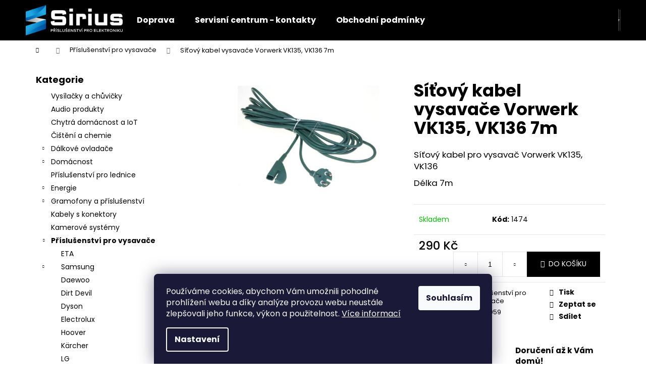

--- FILE ---
content_type: text/html; charset=utf-8
request_url: https://www.sirius-zlin.cz/sitovy-kabel-vysavace-vorwerk-vk135--vk136-7m/
body_size: 26163
content:
<!doctype html><html lang="cs" dir="ltr" class="header-background-dark external-fonts-loaded"><head><meta charset="utf-8" /><meta name="viewport" content="width=device-width,initial-scale=1" /><title>Síťový kabel vysavače Vorwerk VK135, VK136 7m - Sirius-Zlin.cz</title><link rel="preconnect" href="https://cdn.myshoptet.com" /><link rel="dns-prefetch" href="https://cdn.myshoptet.com" /><link rel="preload" href="https://cdn.myshoptet.com/prj/dist/master/cms/libs/jquery/jquery-1.11.3.min.js" as="script" /><link href="https://cdn.myshoptet.com/prj/dist/master/cms/templates/frontend_templates/shared/css/font-face/poppins.css" rel="stylesheet"><link href="https://cdn.myshoptet.com/prj/dist/master/shop/dist/font-shoptet-12.css.d637f40c301981789c16.css" rel="stylesheet"><script>
dataLayer = [];
dataLayer.push({'shoptet' : {
    "pageId": 750,
    "pageType": "productDetail",
    "currency": "CZK",
    "currencyInfo": {
        "decimalSeparator": ",",
        "exchangeRate": 1,
        "priceDecimalPlaces": 2,
        "symbol": "K\u010d",
        "symbolLeft": 0,
        "thousandSeparator": " "
    },
    "language": "cs",
    "projectId": 535229,
    "product": {
        "id": 4611,
        "guid": "10e2db6e-3b66-11ed-bb49-0cc47a6c8f54",
        "hasVariants": false,
        "codes": [
            {
                "code": 1474
            }
        ],
        "code": "1474",
        "name": "S\u00ed\u0165ov\u00fd kabel vysava\u010de Vorwerk VK135, VK136 7m",
        "appendix": "",
        "weight": 0,
        "currentCategory": "P\u0159\u00edslu\u0161enstv\u00ed pro vysava\u010de",
        "currentCategoryGuid": "0500e888-3b5f-11ed-9d41-0cc47a6c8f54",
        "defaultCategory": "P\u0159\u00edslu\u0161enstv\u00ed pro vysava\u010de",
        "defaultCategoryGuid": "0500e888-3b5f-11ed-9d41-0cc47a6c8f54",
        "currency": "CZK",
        "priceWithVat": 290
    },
    "cartInfo": {
        "id": null,
        "freeShipping": false,
        "freeShippingFrom": 2000,
        "leftToFreeGift": {
            "formattedPrice": "0 K\u010d",
            "priceLeft": 0
        },
        "freeGift": false,
        "leftToFreeShipping": {
            "priceLeft": 2000,
            "dependOnRegion": 0,
            "formattedPrice": "2 000 K\u010d"
        },
        "discountCoupon": [],
        "getNoBillingShippingPrice": {
            "withoutVat": 0,
            "vat": 0,
            "withVat": 0
        },
        "cartItems": [],
        "taxMode": "ORDINARY"
    },
    "cart": [],
    "customer": {
        "priceRatio": 1,
        "priceListId": 1,
        "groupId": null,
        "registered": false,
        "mainAccount": false
    }
}});
dataLayer.push({'cookie_consent' : {
    "marketing": "denied",
    "analytics": "denied"
}});
document.addEventListener('DOMContentLoaded', function() {
    shoptet.consent.onAccept(function(agreements) {
        if (agreements.length == 0) {
            return;
        }
        dataLayer.push({
            'cookie_consent' : {
                'marketing' : (agreements.includes(shoptet.config.cookiesConsentOptPersonalisation)
                    ? 'granted' : 'denied'),
                'analytics': (agreements.includes(shoptet.config.cookiesConsentOptAnalytics)
                    ? 'granted' : 'denied')
            },
            'event': 'cookie_consent'
        });
    });
});
</script>
<meta property="og:type" content="website"><meta property="og:site_name" content="sirius-zlin.cz"><meta property="og:url" content="https://www.sirius-zlin.cz/sitovy-kabel-vysavace-vorwerk-vk135--vk136-7m/"><meta property="og:title" content="Síťový kabel vysavače Vorwerk VK135, VK136 7m - Sirius-Zlin.cz"><meta name="author" content="Sirius-Zlin.cz"><meta name="web_author" content="Shoptet.cz"><meta name="dcterms.rightsHolder" content="www.sirius-zlin.cz"><meta name="robots" content="index,follow"><meta property="og:image" content="https://cdn.myshoptet.com/usr/www.sirius-zlin.cz/user/shop/big/4611_4611-1-sitovy-kabel-vysavace-vorwerk-vk135-vk136-7m.jpg?63d3bf82"><meta property="og:description" content="Síťový kabel vysavače Vorwerk VK135, VK136 7m. Síťový kabel pro vysavač Vorwerk VK135, VK136
Délka 7m"><meta name="description" content="Síťový kabel vysavače Vorwerk VK135, VK136 7m. Síťový kabel pro vysavač Vorwerk VK135, VK136
Délka 7m"><meta property="product:price:amount" content="290"><meta property="product:price:currency" content="CZK"><style>:root {--color-primary: #000000;--color-primary-h: 0;--color-primary-s: 0%;--color-primary-l: 0%;--color-primary-hover: #343434;--color-primary-hover-h: 0;--color-primary-hover-s: 0%;--color-primary-hover-l: 20%;--color-secondary: #000000;--color-secondary-h: 0;--color-secondary-s: 0%;--color-secondary-l: 0%;--color-secondary-hover: #343434;--color-secondary-hover-h: 0;--color-secondary-hover-s: 0%;--color-secondary-hover-l: 20%;--color-tertiary: #E2E2E2;--color-tertiary-h: 0;--color-tertiary-s: 0%;--color-tertiary-l: 89%;--color-tertiary-hover: #E2E2E2;--color-tertiary-hover-h: 0;--color-tertiary-hover-s: 0%;--color-tertiary-hover-l: 89%;--color-header-background: #000000;--template-font: "Poppins";--template-headings-font: "Poppins";--header-background-url: url("[data-uri]");--cookies-notice-background: #1A1937;--cookies-notice-color: #F8FAFB;--cookies-notice-button-hover: #f5f5f5;--cookies-notice-link-hover: #27263f;--templates-update-management-preview-mode-content: "Náhled aktualizací šablony je aktivní pro váš prohlížeč."}</style>
    
    <link href="https://cdn.myshoptet.com/prj/dist/master/shop/dist/main-12.less.a712b24f4ee06168baf8.css" rel="stylesheet" />
                <link href="https://cdn.myshoptet.com/prj/dist/master/shop/dist/mobile-header-v1-12.less.b339935b08864b3ce9dc.css" rel="stylesheet" />
    
    <script>var shoptet = shoptet || {};</script>
    <script src="https://cdn.myshoptet.com/prj/dist/master/shop/dist/main-3g-header.js.05f199e7fd2450312de2.js"></script>
<!-- User include --><!-- project html code header -->
<style>
li.menu-item-29:hover {
    background-color: #0058a6;
}
 
li.menu-item-39:hover {
    background-color: #0058a6;
}

li.menu-item-1107:hover {
    background-color: #0058a6;
}

.navigation-buttons a[data-target="search"]:hover {
    color: #fff;
    background-color: #0058a6;
}

.navigation-buttons a[data-target="login"]:hover {
    color: #fff;
    background-color: #0058a6;
}

.navigation-buttons a[data-target="cart"]:hover {
    color: #fff;
    background-color: #0058a6;
}

#footer {
    display: block;
    margin-top: 19px;
    padding-top: 10px;
    padding-bottom: 10px;
    border-top-width: 1px;
    border-top-style: solid;
}

#footer .footer-newsletter {
    flex-flow: row;
    justify-content: space-between;
    align-items: start;
    display: none;
}

.homepage-texts-wrapper .top-products-wrapper {
    display: none;
}

.homepage-texts-wrapper>div {
    text-align: center;
}

.homepage-texts-wrapper>div {
    text-align: center;
    display: none;
}

.fitted .navigation-in ul {
    justify-content: center;
}

</style>
<!-- /User include --><link rel="shortcut icon" href="/favicon.ico" type="image/x-icon" /><link rel="canonical" href="https://www.sirius-zlin.cz/sitovy-kabel-vysavace-vorwerk-vk135--vk136-7m/" />    <!-- Global site tag (gtag.js) - Google Analytics -->
    <script async src="https://www.googletagmanager.com/gtag/js?id=AW-1005374306"></script>
    <script>
        
        window.dataLayer = window.dataLayer || [];
        function gtag(){dataLayer.push(arguments);}
        

                    console.debug('default consent data');

            gtag('consent', 'default', {"ad_storage":"denied","analytics_storage":"denied","ad_user_data":"denied","ad_personalization":"denied","wait_for_update":500});
            dataLayer.push({
                'event': 'default_consent'
            });
        
        gtag('js', new Date());

        
        
                gtag('config', 'AW-1005374306', {"allow_enhanced_conversions":true});
        
        
        
        
        
        
        
        
        
        
        
        
        
        
        
        
        
        
        document.addEventListener('DOMContentLoaded', function() {
            if (typeof shoptet.tracking !== 'undefined') {
                for (var id in shoptet.tracking.bannersList) {
                    gtag('event', 'view_promotion', {
                        "send_to": "UA",
                        "promotions": [
                            {
                                "id": shoptet.tracking.bannersList[id].id,
                                "name": shoptet.tracking.bannersList[id].name,
                                "position": shoptet.tracking.bannersList[id].position
                            }
                        ]
                    });
                }
            }

            shoptet.consent.onAccept(function(agreements) {
                if (agreements.length !== 0) {
                    console.debug('gtag consent accept');
                    var gtagConsentPayload =  {
                        'ad_storage': agreements.includes(shoptet.config.cookiesConsentOptPersonalisation)
                            ? 'granted' : 'denied',
                        'analytics_storage': agreements.includes(shoptet.config.cookiesConsentOptAnalytics)
                            ? 'granted' : 'denied',
                                                                                                'ad_user_data': agreements.includes(shoptet.config.cookiesConsentOptPersonalisation)
                            ? 'granted' : 'denied',
                        'ad_personalization': agreements.includes(shoptet.config.cookiesConsentOptPersonalisation)
                            ? 'granted' : 'denied',
                        };
                    console.debug('update consent data', gtagConsentPayload);
                    gtag('consent', 'update', gtagConsentPayload);
                    dataLayer.push(
                        { 'event': 'update_consent' }
                    );
                }
            });
        });
    </script>
</head><body class="desktop id-750 in-prislusenstvi-pro-vysavace template-12 type-product type-detail multiple-columns-body columns-mobile-2 columns-3 ums_forms_redesign--off ums_a11y_category_page--on ums_discussion_rating_forms--off ums_flags_display_unification--on ums_a11y_login--on mobile-header-version-1"><noscript>
    <style>
        #header {
            padding-top: 0;
            position: relative !important;
            top: 0;
        }
        .header-navigation {
            position: relative !important;
        }
        .overall-wrapper {
            margin: 0 !important;
        }
        body:not(.ready) {
            visibility: visible !important;
        }
    </style>
    <div class="no-javascript">
        <div class="no-javascript__title">Musíte změnit nastavení vašeho prohlížeče</div>
        <div class="no-javascript__text">Podívejte se na: <a href="https://www.google.com/support/bin/answer.py?answer=23852">Jak povolit JavaScript ve vašem prohlížeči</a>.</div>
        <div class="no-javascript__text">Pokud používáte software na blokování reklam, může být nutné povolit JavaScript z této stránky.</div>
        <div class="no-javascript__text">Děkujeme.</div>
    </div>
</noscript>

        <div id="fb-root"></div>
        <script>
            window.fbAsyncInit = function() {
                FB.init({
                    autoLogAppEvents : true,
                    xfbml            : true,
                    version          : 'v24.0'
                });
            };
        </script>
        <script async defer crossorigin="anonymous" src="https://connect.facebook.net/cs_CZ/sdk.js#xfbml=1&version=v24.0"></script>    <div class="siteCookies siteCookies--bottom siteCookies--dark js-siteCookies" role="dialog" data-testid="cookiesPopup" data-nosnippet>
        <div class="siteCookies__form">
            <div class="siteCookies__content">
                <div class="siteCookies__text">
                    Používáme cookies, abychom Vám umožnili pohodlné prohlížení webu a díky analýze provozu webu neustále zlepšovali jeho funkce, výkon a použitelnost. <a href="/podminky-ochrany-osobnich-udaju/" target="_blank" rel="noopener noreferrer">Více informací</a>
                </div>
                <p class="siteCookies__links">
                    <button class="siteCookies__link js-cookies-settings" aria-label="Nastavení cookies" data-testid="cookiesSettings">Nastavení</button>
                </p>
            </div>
            <div class="siteCookies__buttonWrap">
                                <button class="siteCookies__button js-cookiesConsentSubmit" value="all" aria-label="Přijmout cookies" data-testid="buttonCookiesAccept">Souhlasím</button>
            </div>
        </div>
        <script>
            document.addEventListener("DOMContentLoaded", () => {
                const siteCookies = document.querySelector('.js-siteCookies');
                document.addEventListener("scroll", shoptet.common.throttle(() => {
                    const st = document.documentElement.scrollTop;
                    if (st > 1) {
                        siteCookies.classList.add('siteCookies--scrolled');
                    } else {
                        siteCookies.classList.remove('siteCookies--scrolled');
                    }
                }, 100));
            });
        </script>
    </div>
<a href="#content" class="skip-link sr-only">Přejít na obsah</a><div class="overall-wrapper">
    <div class="user-action">
                        <dialog id="login" class="dialog dialog--modal dialog--fullscreen js-dialog--modal" aria-labelledby="loginHeading">
        <div class="dialog__close dialog__close--arrow">
                        <button type="button" class="btn toggle-window-arr" data-dialog-close data-testid="backToShop">Zpět <span>do obchodu</span></button>
            </div>
        <div class="dialog__wrapper">
            <div class="dialog__content dialog__content--form">
                <div class="dialog__header">
                    <h2 id="loginHeading" class="dialog__heading dialog__heading--login">Přihlášení k vašemu účtu</h2>
                </div>
                <div id="customerLogin" class="dialog__body">
                    <form action="/action/Customer/Login/" method="post" id="formLoginIncluded" class="csrf-enabled formLogin" data-testid="formLogin"><input type="hidden" name="referer" value="" /><div class="form-group"><div class="input-wrapper email js-validated-element-wrapper no-label"><input type="email" name="email" class="form-control" autofocus placeholder="E-mailová adresa (např. jan@novak.cz)" data-testid="inputEmail" autocomplete="email" required /></div></div><div class="form-group"><div class="input-wrapper password js-validated-element-wrapper no-label"><input type="password" name="password" class="form-control" placeholder="Heslo" data-testid="inputPassword" autocomplete="current-password" required /><span class="no-display">Nemůžete vyplnit toto pole</span><input type="text" name="surname" value="" class="no-display" /></div></div><div class="form-group"><div class="login-wrapper"><button type="submit" class="btn btn-secondary btn-text btn-login" data-testid="buttonSubmit">Přihlásit se</button><div class="password-helper"><a href="/registrace/" data-testid="signup" rel="nofollow">Nová registrace</a><a href="/klient/zapomenute-heslo/" rel="nofollow">Zapomenuté heslo</a></div></div></div></form>
                </div>
            </div>
        </div>
    </dialog>
            </div>
<header id="header"><div class="container navigation-wrapper"><div class="site-name"><a href="/" data-testid="linkWebsiteLogo"><img src="https://cdn.myshoptet.com/usr/www.sirius-zlin.cz/user/logos/sirius_logo_bile.png" alt="Sirius-Zlin.cz" fetchpriority="low" /></a></div><nav id="navigation" aria-label="Hlavní menu" data-collapsible="true"><div class="navigation-in menu"><ul class="menu-level-1" role="menubar" data-testid="headerMenuItems"><li class="menu-item-1107" role="none"><a href="/doprava/" data-testid="headerMenuItem" role="menuitem" aria-expanded="false"><b>Doprava</b></a></li>
<li class="menu-item-29" role="none"><a href="/autorizovany-servis-kontakty/" data-testid="headerMenuItem" role="menuitem" aria-expanded="false"><b>Servisní centrum - kontakty</b></a></li>
<li class="menu-item-39" role="none"><a href="/obchodni-podminky/" data-testid="headerMenuItem" role="menuitem" aria-expanded="false"><b>Obchodní podmínky</b></a></li>
<li class="appended-category menu-item-4155" role="none"><a href="/vysilacky-a-chuvicky/"><b>Vysílačky a chůvičky</b></a></li><li class="appended-category menu-item-4638" role="none"><a href="/audio-produkty-4/"><b>Audio produkty</b></a></li><li class="appended-category menu-item-4677" role="none"><a href="/chytra-domacnost-a-iot/"><b>Chytrá domácnost a IoT</b></a></li><li class="appended-category menu-item-5949" role="none"><a href="/cisteni-elektroniky-chemie/"><b>Čištění a chemie</b></a></li><li class="appended-category menu-item-1113 ext" role="none"><a href="/dalkove-ovladace-2/"><b>Dálkové ovladače</b><span class="submenu-arrow" role="menuitem"></span></a><ul class="menu-level-2 menu-level-2-appended" role="menu"><li class="menu-item-5883" role="none"><a href="/dalkove-ovladace-samsung/" data-testid="headerMenuItem" role="menuitem"><span>Samsung</span></a></li><li class="menu-item-5886" role="none"><a href="/dalkove-ovladace-sony/" data-testid="headerMenuItem" role="menuitem"><span>Sony</span></a></li><li class="menu-item-5889" role="none"><a href="/dalkove-ovladace-panasonic/" data-testid="headerMenuItem" role="menuitem"><span>Panasonic</span></a></li><li class="menu-item-5973" role="none"><a href="/dalkove-ovladace-lg/" data-testid="headerMenuItem" role="menuitem"><span>LG</span></a></li><li class="menu-item-4263" role="none"><a href="/dalkove-ovladace-programovatelne-a-univerzalni/" data-testid="headerMenuItem" role="menuitem"><span>Programovatelné a univerzální</span></a></li></ul></li><li class="appended-category menu-item-4203 ext" role="none"><a href="/domacnost-2/"><b>Domácnost</b><span class="submenu-arrow" role="menuitem"></span></a><ul class="menu-level-2 menu-level-2-appended" role="menu"><li class="menu-item-1065" role="none"><a href="/vysavace-nedis/" data-testid="headerMenuItem" role="menuitem"><span>Vysavače Nedis</span></a></li></ul></li><li class="appended-category menu-item-5967" role="none"><a href="/prislusenstvi-pro-lednice/"><b>Příslušenství pro lednice</b></a></li><li class="appended-category menu-item-1020 ext" role="none"><a href="/energie/"><b>Energie</b><span class="submenu-arrow" role="menuitem"></span></a><ul class="menu-level-2 menu-level-2-appended" role="menu"><li class="menu-item-4671" role="none"><a href="/laboratorni-zdroje/" data-testid="headerMenuItem" role="menuitem"><span>Laboratorní zdroje</span></a></li><li class="menu-item-4716" role="none"><a href="/menice-napeti-2/" data-testid="headerMenuItem" role="menuitem"><span>Měniče napětí</span></a></li><li class="menu-item-4662" role="none"><a href="/napajeci-adaptery-do-auta-2/" data-testid="headerMenuItem" role="menuitem"><span>Napájecí adaptéry do auta</span></a></li><li class="menu-item-4692" role="none"><a href="/prodluzky-a-prepetove-ochrany-230-v-2/" data-testid="headerMenuItem" role="menuitem"><span>Prodlužky a přepěťové ochrany 230 V</span></a></li><li class="menu-item-4668" role="none"><a href="/napajeci-adaptery-do-zasuvky-230-v-3/" data-testid="headerMenuItem" role="menuitem"><span>Napájecí adaptéry do zásuvky 230 V</span></a></li><li class="menu-item-4695" role="none"><a href="/sitove-kabely-pristrojove-4/" data-testid="headerMenuItem" role="menuitem"><span>Síťové kabely přístrojové</span></a></li></ul></li><li class="appended-category menu-item-5877 ext" role="none"><a href="/gramofony-a-prislusenstvi-2/"><b>Gramofony a příslušenství</b><span class="submenu-arrow" role="menuitem"></span></a><ul class="menu-level-2 menu-level-2-appended" role="menu"><li class="menu-item-4134" role="none"><a href="/gramofony-3/" data-testid="headerMenuItem" role="menuitem"><span>Gramofony</span></a></li><li class="menu-item-4119" role="none"><a href="/reminky-s-ctvercovym-prurezem/" data-testid="headerMenuItem" role="menuitem"><span>Řemínky s čtvercovým průřezem</span></a></li><li class="menu-item-4116" role="none"><a href="/ploche-reminky/" data-testid="headerMenuItem" role="menuitem"><span>Ploché řemínky</span></a></li><li class="menu-item-4140" role="none"><a href="/prenosky/" data-testid="headerMenuItem" role="menuitem"><span>Přenosky</span></a></li><li class="menu-item-4146" role="none"><a href="/jehly-samostatne/" data-testid="headerMenuItem" role="menuitem"><span>Jehly samostatné</span></a></li><li class="menu-item-4122" role="none"><a href="/kabely-s-petikolikem/" data-testid="headerMenuItem" role="menuitem"><span>Kabely s pětikolíkem</span></a></li><li class="menu-item-4164" role="none"><a href="/ostatni/" data-testid="headerMenuItem" role="menuitem"><span>Ostatní</span></a></li><li class="menu-item-4161" role="none"><a href="/predzesilovace/" data-testid="headerMenuItem" role="menuitem"><span>Předzesilovače</span></a></li></ul></li><li class="appended-category menu-item-4731" role="none"><a href="/kabely-s-konektory/"><b>Kabely s konektory</b></a></li><li class="appended-category menu-item-4260" role="none"><a href="/kamerove-systemy/"><b>Kamerové systémy</b></a></li><li class="appended-category menu-item-750 ext" role="none"><a href="/prislusenstvi-pro-vysavace/"><b>Příslušenství pro vysavače</b><span class="submenu-arrow" role="menuitem"></span></a><ul class="menu-level-2 menu-level-2-appended" role="menu"><li class="menu-item-5673" role="none"><a href="/eta/" data-testid="headerMenuItem" role="menuitem"><span>ETA</span></a></li><li class="menu-item-753" role="none"><a href="/samsung-2/" data-testid="headerMenuItem" role="menuitem"><span>Samsung</span></a></li><li class="menu-item-1095" role="none"><a href="/daewoo/" data-testid="headerMenuItem" role="menuitem"><span>Daewoo</span></a></li><li class="menu-item-4221" role="none"><a href="/dirt-devil-2/" data-testid="headerMenuItem" role="menuitem"><span>Dirt Devil</span></a></li><li class="menu-item-4689" role="none"><a href="/dyson-2/" data-testid="headerMenuItem" role="menuitem"><span>Dyson</span></a></li><li class="menu-item-4389" role="none"><a href="/electrolux/" data-testid="headerMenuItem" role="menuitem"><span>Electrolux</span></a></li><li class="menu-item-4266" role="none"><a href="/hoover-2/" data-testid="headerMenuItem" role="menuitem"><span>Hoover</span></a></li><li class="menu-item-4698" role="none"><a href="/karcher-2/" data-testid="headerMenuItem" role="menuitem"><span>Kärcher</span></a></li><li class="menu-item-1098" role="none"><a href="/lg/" data-testid="headerMenuItem" role="menuitem"><span>LG</span></a></li><li class="menu-item-984" role="none"><a href="/miele/" data-testid="headerMenuItem" role="menuitem"><span>Miele</span></a></li><li class="menu-item-4707" role="none"><a href="/nedis-2/" data-testid="headerMenuItem" role="menuitem"><span>Nedis</span></a></li><li class="menu-item-1101" role="none"><a href="/panasonic-2/" data-testid="headerMenuItem" role="menuitem"><span>Panasonic</span></a></li><li class="menu-item-4656" role="none"><a href="/rowenta/" data-testid="headerMenuItem" role="menuitem"><span>Rowenta</span></a></li><li class="menu-item-1092" role="none"><a href="/sencor/" data-testid="headerMenuItem" role="menuitem"><span>Sencor</span></a></li><li class="menu-item-4176" role="none"><a href="/vorwerk-2/" data-testid="headerMenuItem" role="menuitem"><span>Vorwerk</span></a></li><li class="menu-item-4209" role="none"><a href="/univerzalni-prislusenstvi/" data-testid="headerMenuItem" role="menuitem"><span>Univerzální příslušenství</span></a></li><li class="menu-item-5997" role="none"><a href="/vune-do-vysavacu/" data-testid="headerMenuItem" role="menuitem"><span>Vůně do vysavačů</span></a></li></ul></li><li class="appended-category menu-item-741 ext" role="none"><a href="/prislusenstvi-pro-televizory/"><b>Příslušenství pro televizory</b><span class="submenu-arrow" role="menuitem"></span></a><ul class="menu-level-2 menu-level-2-appended" role="menu"><li class="menu-item-4644" role="none"><a href="/audio-doplnky-tv/" data-testid="headerMenuItem" role="menuitem"><span>Audio doplňky k TV</span></a></li><li class="menu-item-4710" role="none"><a href="/anteny-dvb-t-t2-a-prislusenstvi-2/" data-testid="headerMenuItem" role="menuitem"><span>Antény DVB-T/T2 a příslušenství</span></a></li><li class="menu-item-5901" role="none"><a href="/cistici-prostredky-obrazovky/" data-testid="headerMenuItem" role="menuitem"><span>Čištění obrazovek</span></a></li><li class="menu-item-804" role="none"><a href="/drzaky-tv/" data-testid="headerMenuItem" role="menuitem"><span>Držáky TV</span></a></li><li class="menu-item-5907" role="none"><a href="/moduly-karty/" data-testid="headerMenuItem" role="menuitem"><span>Moduly a karty</span></a></li><li class="menu-item-5913" role="none"><a href="/prevodniky-signalu-tv/" data-testid="headerMenuItem" role="menuitem"><span>Převodníky signálu</span></a></li><li class="menu-item-4356" role="none"><a href="/sitove-kabely-pristrojove-3/" data-testid="headerMenuItem" role="menuitem"><span>Síťové kabely přístrojové</span></a></li><li class="menu-item-744" role="none"><a href="/samsung/" data-testid="headerMenuItem" role="menuitem"><span>Samsung</span></a></li><li class="menu-item-879" role="none"><a href="/panasonic/" data-testid="headerMenuItem" role="menuitem"><span>Panasonic</span></a></li><li class="menu-item-5922" role="none"><a href="/sony/" data-testid="headerMenuItem" role="menuitem"><span>Sony</span></a></li><li class="menu-item-5979" role="none"><a href="/lg-2/" data-testid="headerMenuItem" role="menuitem"><span>LG</span></a></li></ul></li><li class="appended-category menu-item-795 ext" role="none"><a href="/prislusenstvi-pro-mikrovlnky/"><b>Příslušenství pro mikrovlnky</b><span class="submenu-arrow" role="menuitem"></span></a><ul class="menu-level-2 menu-level-2-appended" role="menu"><li class="menu-item-798" role="none"><a href="/samsung-3/" data-testid="headerMenuItem" role="menuitem"><span>Samsung</span></a></li></ul></li><li class="appended-category menu-item-4629" role="none"><a href="/prislusenstvi-pro-mobily/"><b>Příslušenství pro mobily</b></a></li><li class="appended-category menu-item-954" role="none"><a href="/prislusenstvi-pro-audiotechniku/"><b>Příslušenství pro audiotechniku</b></a></li><li class="appended-category menu-item-891" role="none"><a href="/prislusenstvi-pro-sluchatka-sony--panasonic--technics/"><b>Příslušenství pro sluchátka Sony, Panasonic, Technics</b></a></li><li class="appended-category menu-item-1089 ext" role="none"><a href="/prislusenstvi-pro-kavovary-a-presovace/"><b>Příslušenství pro kávovary a presovače</b><span class="submenu-arrow" role="menuitem"></span></a><ul class="menu-level-2 menu-level-2-appended" role="menu"><li class="menu-item-5988" role="none"><a href="/nahradni-dily-pro-kavovary-delonghi/" data-testid="headerMenuItem" role="menuitem"><span>Náhradní díly pro kávovary DeLonghi</span></a></li></ul></li><li class="appended-category menu-item-5871 ext" role="none"><a href="/prislusenstvi-pro-kuchynske-roboty/"><b>Příslušenství pro kuchyňské roboty</b><span class="submenu-arrow" role="menuitem"></span></a><ul class="menu-level-2 menu-level-2-appended" role="menu"><li class="menu-item-6000" role="none"><a href="/eta-2/" data-testid="headerMenuItem" role="menuitem"><span>ETA</span></a></li><li class="menu-item-6003" role="none"><a href="/bosch/" data-testid="headerMenuItem" role="menuitem"><span>BOSCH</span></a></li></ul></li><li class="appended-category menu-item-873" role="none"><a href="/redukce-a-signalove-prevodniky/"><b>Redukce a signálové převodníky</b></a></li><li class="appended-category menu-item-834 ext" role="none"><a href="/svetlo/"><b>Světlo</b><span class="submenu-arrow" role="menuitem"></span></a><ul class="menu-level-2 menu-level-2-appended" role="menu"><li class="menu-item-1053" role="none"><a href="/led-svitilny/" data-testid="headerMenuItem" role="menuitem"><span>LED svítilny</span></a></li><li class="menu-item-5955" role="none"><a href="/led-zarovky/" data-testid="headerMenuItem" role="menuitem"><span>LED žárovky</span></a></li><li class="menu-item-4113" role="none"><a href="/svetelne-efekty/" data-testid="headerMenuItem" role="menuitem"><span>Světelné efekty</span></a></li><li class="menu-item-4173" role="none"><a href="/pracovni-lampy-3/" data-testid="headerMenuItem" role="menuitem"><span>Pracovní lampy</span></a></li><li class="menu-item-4728" role="none"><a href="/zarovky-do-trouby--lednice--digestore/" data-testid="headerMenuItem" role="menuitem"><span>Žárovky do trouby, lednice, digestoře</span></a></li><li class="menu-item-855" role="none"><a href="/zdrave-svetlo/" data-testid="headerMenuItem" role="menuitem"><span>Zdravé světlo</span></a></li></ul></li><li class="appended-category menu-item-5993 ext" role="none"><a href="/bestsellery/"><b>Bestsellery</b><span class="submenu-arrow" role="menuitem"></span></a><ul class="menu-level-2 menu-level-2-appended" role="menu"><li class="menu-item-5856" role="none"><a href="/bestsellery-15/" data-testid="headerMenuItem" role="menuitem"><span>Bestsellery</span></a></li><li class="menu-item-4392" role="none"><a href="/vyprodej-sleva-18/" data-testid="headerMenuItem" role="menuitem"><span>Výprodej - SLEVA</span></a></li></ul></li></ul>
    <ul class="navigationActions" role="menu">
                            <li role="none">
                                    <a href="/login/?backTo=%2Fsitovy-kabel-vysavace-vorwerk-vk135--vk136-7m%2F" rel="nofollow" data-testid="signin" role="menuitem"><span>Přihlášení</span></a>
                            </li>
                        </ul>
</div><span class="navigation-close"></span></nav><div class="menu-helper" data-testid="hamburgerMenu"><span>Více</span></div>

    <div class="navigation-buttons">
                <a href="#" class="toggle-window" data-target="search" data-testid="linkSearchIcon"><span class="sr-only">Hledat</span></a>
                    
        <button class="top-nav-button top-nav-button-login" type="button" data-dialog-id="login" aria-haspopup="dialog" aria-controls="login" data-testid="signin">
            <span class="sr-only">Přihlášení</span>
        </button>
                    <a href="/kosik/" class="toggle-window cart-count" data-target="cart" data-testid="headerCart" rel="nofollow" aria-haspopup="dialog" aria-expanded="false" aria-controls="cart-widget"><span class="sr-only">Nákupní košík</span></a>
        <a href="#" class="toggle-window" data-target="navigation" data-testid="hamburgerMenu"><span class="sr-only">Menu</span></a>
    </div>

</div></header><!-- / header -->


<div id="content-wrapper" class="container content-wrapper">
    
                                <div class="breadcrumbs navigation-home-icon-wrapper" itemscope itemtype="https://schema.org/BreadcrumbList">
                                                                            <span id="navigation-first" data-basetitle="Sirius-Zlin.cz" itemprop="itemListElement" itemscope itemtype="https://schema.org/ListItem">
                <a href="/" itemprop="item" class="navigation-home-icon"><span class="sr-only" itemprop="name">Domů</span></a>
                <span class="navigation-bullet">/</span>
                <meta itemprop="position" content="1" />
            </span>
                                <span id="navigation-1" itemprop="itemListElement" itemscope itemtype="https://schema.org/ListItem">
                <a href="/prislusenstvi-pro-vysavace/" itemprop="item" data-testid="breadcrumbsSecondLevel"><span itemprop="name">Příslušenství pro vysavače</span></a>
                <span class="navigation-bullet">/</span>
                <meta itemprop="position" content="2" />
            </span>
                                            <span id="navigation-2" itemprop="itemListElement" itemscope itemtype="https://schema.org/ListItem" data-testid="breadcrumbsLastLevel">
                <meta itemprop="item" content="https://www.sirius-zlin.cz/sitovy-kabel-vysavace-vorwerk-vk135--vk136-7m/" />
                <meta itemprop="position" content="3" />
                <span itemprop="name" data-title="Síťový kabel vysavače Vorwerk VK135, VK136 7m">Síťový kabel vysavače Vorwerk VK135, VK136 7m <span class="appendix"></span></span>
            </span>
            </div>
            
    <div class="content-wrapper-in">
                                                <aside class="sidebar sidebar-left"  data-testid="sidebarMenu">
                                                                                                <div class="sidebar-inner">
                                                                                                        <div class="box box-bg-variant box-categories">    <div class="skip-link__wrapper">
        <span id="categories-start" class="skip-link__target js-skip-link__target sr-only" tabindex="-1">&nbsp;</span>
        <a href="#categories-end" class="skip-link skip-link--start sr-only js-skip-link--start">Přeskočit kategorie</a>
    </div>

<h4>Kategorie</h4>


<div id="categories"><div class="categories cat-01 external" id="cat-4155"><div class="topic"><a href="/vysilacky-a-chuvicky/">Vysílačky a chůvičky<span class="cat-trigger">&nbsp;</span></a></div></div><div class="categories cat-02 external" id="cat-4638"><div class="topic"><a href="/audio-produkty-4/">Audio produkty<span class="cat-trigger">&nbsp;</span></a></div></div><div class="categories cat-01 external" id="cat-4677"><div class="topic"><a href="/chytra-domacnost-a-iot/">Chytrá domácnost a IoT<span class="cat-trigger">&nbsp;</span></a></div></div><div class="categories cat-02 expanded" id="cat-5949"><div class="topic"><a href="/cisteni-elektroniky-chemie/">Čištění a chemie<span class="cat-trigger">&nbsp;</span></a></div></div><div class="categories cat-01 expandable external" id="cat-1113"><div class="topic"><a href="/dalkove-ovladace-2/">Dálkové ovladače<span class="cat-trigger">&nbsp;</span></a></div>

    </div><div class="categories cat-02 expandable external" id="cat-4203"><div class="topic"><a href="/domacnost-2/">Domácnost<span class="cat-trigger">&nbsp;</span></a></div>

    </div><div class="categories cat-01 external" id="cat-5967"><div class="topic"><a href="/prislusenstvi-pro-lednice/">Příslušenství pro lednice<span class="cat-trigger">&nbsp;</span></a></div></div><div class="categories cat-02 expandable external" id="cat-1020"><div class="topic"><a href="/energie/">Energie<span class="cat-trigger">&nbsp;</span></a></div>

    </div><div class="categories cat-01 expandable external" id="cat-5877"><div class="topic"><a href="/gramofony-a-prislusenstvi-2/">Gramofony a příslušenství<span class="cat-trigger">&nbsp;</span></a></div>

    </div><div class="categories cat-02 external" id="cat-4731"><div class="topic"><a href="/kabely-s-konektory/">Kabely s konektory<span class="cat-trigger">&nbsp;</span></a></div></div><div class="categories cat-01 external" id="cat-4260"><div class="topic"><a href="/kamerove-systemy/">Kamerové systémy<span class="cat-trigger">&nbsp;</span></a></div></div><div class="categories cat-02 expandable active expanded" id="cat-750"><div class="topic active"><a href="/prislusenstvi-pro-vysavace/">Příslušenství pro vysavače<span class="cat-trigger">&nbsp;</span></a></div>

                    <ul class=" active expanded">
                                        <li >
                <a href="/eta/">
                    ETA
                                    </a>
                                                                </li>
                                <li class="
                                 expandable                                 external">
                <a href="/samsung-2/">
                    Samsung
                    <span class="cat-trigger">&nbsp;</span>                </a>
                                                            

    
                                                </li>
                                <li >
                <a href="/daewoo/">
                    Daewoo
                                    </a>
                                                                </li>
                                <li >
                <a href="/dirt-devil-2/">
                    Dirt Devil
                                    </a>
                                                                </li>
                                <li >
                <a href="/dyson-2/">
                    Dyson
                                    </a>
                                                                </li>
                                <li >
                <a href="/electrolux/">
                    Electrolux
                                    </a>
                                                                </li>
                                <li >
                <a href="/hoover-2/">
                    Hoover
                                    </a>
                                                                </li>
                                <li >
                <a href="/karcher-2/">
                    Kärcher
                                    </a>
                                                                </li>
                                <li >
                <a href="/lg/">
                    LG
                                    </a>
                                                                </li>
                                <li class="
                                 expandable                                 external">
                <a href="/miele/">
                    Miele
                    <span class="cat-trigger">&nbsp;</span>                </a>
                                                            

    
                                                </li>
                                <li >
                <a href="/nedis-2/">
                    Nedis
                                    </a>
                                                                </li>
                                <li >
                <a href="/panasonic-2/">
                    Panasonic
                                    </a>
                                                                </li>
                                <li >
                <a href="/rowenta/">
                    Rowenta
                                    </a>
                                                                </li>
                                <li >
                <a href="/sencor/">
                    Sencor
                                    </a>
                                                                </li>
                                <li >
                <a href="/vorwerk-2/">
                    Vorwerk
                                    </a>
                                                                </li>
                                <li >
                <a href="/univerzalni-prislusenstvi/">
                    Univerzální příslušenství
                                    </a>
                                                                </li>
                                <li >
                <a href="/vune-do-vysavacu/">
                    Vůně do vysavačů
                                    </a>
                                                                </li>
                </ul>
    </div><div class="categories cat-01 expandable external" id="cat-741"><div class="topic"><a href="/prislusenstvi-pro-televizory/">Příslušenství pro televizory<span class="cat-trigger">&nbsp;</span></a></div>

    </div><div class="categories cat-02 expandable external" id="cat-795"><div class="topic"><a href="/prislusenstvi-pro-mikrovlnky/">Příslušenství pro mikrovlnky<span class="cat-trigger">&nbsp;</span></a></div>

    </div><div class="categories cat-01 external" id="cat-4629"><div class="topic"><a href="/prislusenstvi-pro-mobily/">Příslušenství pro mobily<span class="cat-trigger">&nbsp;</span></a></div></div><div class="categories cat-02 external" id="cat-954"><div class="topic"><a href="/prislusenstvi-pro-audiotechniku/">Příslušenství pro audiotechniku<span class="cat-trigger">&nbsp;</span></a></div></div><div class="categories cat-01 external" id="cat-891"><div class="topic"><a href="/prislusenstvi-pro-sluchatka-sony--panasonic--technics/">Příslušenství pro sluchátka Sony, Panasonic, Technics<span class="cat-trigger">&nbsp;</span></a></div></div><div class="categories cat-02 expandable external" id="cat-1089"><div class="topic"><a href="/prislusenstvi-pro-kavovary-a-presovace/">Příslušenství pro kávovary a presovače<span class="cat-trigger">&nbsp;</span></a></div>

    </div><div class="categories cat-01 expandable external" id="cat-5871"><div class="topic"><a href="/prislusenstvi-pro-kuchynske-roboty/">Příslušenství pro kuchyňské roboty<span class="cat-trigger">&nbsp;</span></a></div>

    </div><div class="categories cat-02 external" id="cat-873"><div class="topic"><a href="/redukce-a-signalove-prevodniky/">Redukce a signálové převodníky<span class="cat-trigger">&nbsp;</span></a></div></div><div class="categories cat-01 expandable external" id="cat-834"><div class="topic"><a href="/svetlo/">Světlo<span class="cat-trigger">&nbsp;</span></a></div>

    </div><div class="categories cat-02 expandable expanded" id="cat-5993"><div class="topic"><a href="/bestsellery/">Bestsellery<span class="cat-trigger">&nbsp;</span></a></div>

                    <ul class=" expanded">
                                        <li >
                <a href="/bestsellery-15/">
                    Bestsellery
                                    </a>
                                                                </li>
                                <li >
                <a href="/vyprodej-sleva-18/">
                    Výprodej - SLEVA
                                    </a>
                                                                </li>
                </ul>
    </div>        </div>

    <div class="skip-link__wrapper">
        <a href="#categories-start" class="skip-link skip-link--end sr-only js-skip-link--end" tabindex="-1" hidden>Přeskočit kategorie</a>
        <span id="categories-end" class="skip-link__target js-skip-link__target sr-only" tabindex="-1">&nbsp;</span>
    </div>
</div>
                                                                                                                                                                                        <div class="banner"><div class="banner-wrapper banner4"><img data-src="https://cdn.myshoptet.com/usr/www.sirius-zlin.cz/user/banners/doprava_2022.png?637cc5e2" src="data:image/svg+xml,%3Csvg%20width%3D%22205%22%20height%3D%22106%22%20xmlns%3D%22http%3A%2F%2Fwww.w3.org%2F2000%2Fsvg%22%3E%3C%2Fsvg%3E" fetchpriority="low" alt="Možnosti dopravy" width="205" height="106" /></div></div>
                                                                                <div class="box box-bg-default box-sm box-onlinePayments"><h4><span>Přijímáme online platby</span></h4>
<p class="text-center">
    <img src="data:image/svg+xml,%3Csvg%20width%3D%22148%22%20height%3D%2234%22%20xmlns%3D%22http%3A%2F%2Fwww.w3.org%2F2000%2Fsvg%22%3E%3C%2Fsvg%3E" alt="Loga kreditních karet" width="148" height="34"  data-src="https://cdn.myshoptet.com/prj/dist/master/cms/img/common/payment_logos/payments.png" fetchpriority="low" />
</p>
</div>
                                                                                                            <div class="box box-bg-variant box-sm box-topProducts">        <div class="top-products-wrapper js-top10" >
        <h4><span>Top 10 produktů</span></h4>
        <ol class="top-products">
                            <li class="display-image">
                                            <a href="/matice-unasece-struhadla-robota-eta-0010--0012--0221--0022--022-2/" class="top-products-image">
                            <img src="data:image/svg+xml,%3Csvg%20width%3D%22100%22%20height%3D%22100%22%20xmlns%3D%22http%3A%2F%2Fwww.w3.org%2F2000%2Fsvg%22%3E%3C%2Fsvg%3E" alt="ETA unasec struhadla robotu ETA 0010 0012 0221 0022 022 a68752376" width="100" height="100"  data-src="https://cdn.myshoptet.com/usr/www.sirius-zlin.cz/user/shop/related/8538_eta-unasec-struhadla-robotu-eta-0010-0012-0221-0022-022-a68752376.jpg?63d3bf82" fetchpriority="low" />
                        </a>
                                        <a href="/matice-unasece-struhadla-robota-eta-0010--0012--0221--0022--022-2/" class="top-products-content">
                        <span class="top-products-name">  Unašeč šroub struhadla robota ETA 0010, 0012, 0221, 0022, 0224</span>
                        
                                                        <strong>
                                45 Kč
                                

                            </strong>
                                                    
                    </a>
                </li>
                            <li class="display-image">
                                            <a href="/menic-napeti-230-v-ac-110-v-ac-45-w-bez-zemeni-vystup-usa--kanada--japonsko/" class="top-products-image">
                            <img src="data:image/svg+xml,%3Csvg%20width%3D%22100%22%20height%3D%22100%22%20xmlns%3D%22http%3A%2F%2Fwww.w3.org%2F2000%2Fsvg%22%3E%3C%2Fsvg%3E" alt="6036 1 menic napeti 230 v ac 110 v ac 45 w bez zemeni vystup usa kanada japonsko" width="100" height="100"  data-src="https://cdn.myshoptet.com/usr/www.sirius-zlin.cz/user/shop/related/6036_6036-1-menic-napeti-230-v-ac-110-v-ac-45-w-bez-zemeni-vystup-usa-kanada-japonsko.jpg?63d3bf82" fetchpriority="low" />
                        </a>
                                        <a href="/menic-napeti-230-v-ac-110-v-ac-45-w-bez-zemeni-vystup-usa--kanada--japonsko/" class="top-products-content">
                        <span class="top-products-name">  Měnič napětí | 230 V AC - 110 V AC | 45 W | Bez zemění | Výstup USA, Kanada, Japonsko</span>
                        
                                                        <strong>
                                319 Kč
                                

                            </strong>
                                                    
                    </a>
                </li>
                            <li class="display-image">
                                            <a href="/repro-konektor-din-na-kabel-samec-cerny/" class="top-products-image">
                            <img src="data:image/svg+xml,%3Csvg%20width%3D%22100%22%20height%3D%22100%22%20xmlns%3D%22http%3A%2F%2Fwww.w3.org%2F2000%2Fsvg%22%3E%3C%2Fsvg%3E" alt="6753 repro konektor din na kabel samec cerny" width="100" height="100"  data-src="https://cdn.myshoptet.com/usr/www.sirius-zlin.cz/user/shop/related/6753-2_6753-repro-konektor-din-na-kabel-samec-cerny.jpg?63d3bf82" fetchpriority="low" />
                        </a>
                                        <a href="/repro-konektor-din-na-kabel-samec-cerny/" class="top-products-content">
                        <span class="top-products-name">  Repro konektor DIN na kabel samec černý</span>
                        
                                                        <strong>
                                34 Kč
                                

                            </strong>
                                                    
                    </a>
                </li>
                            <li class="display-image">
                                            <a href="/reminek-do-gramofonu-ctvercovy-prumer-160-mm-sila-1-6-mm/" class="top-products-image">
                            <img src="data:image/svg+xml,%3Csvg%20width%3D%22100%22%20height%3D%22100%22%20xmlns%3D%22http%3A%2F%2Fwww.w3.org%2F2000%2Fsvg%22%3E%3C%2Fsvg%3E" alt="3972 1 reminek do gramofonu ctvercovy prumer 160 mm sila 1 6 mm" width="100" height="100"  data-src="https://cdn.myshoptet.com/usr/www.sirius-zlin.cz/user/shop/related/3972_3972-1-reminek-do-gramofonu-ctvercovy-prumer-160-mm-sila-1-6-mm.png?63d3bf82" fetchpriority="low" />
                        </a>
                                        <a href="/reminek-do-gramofonu-ctvercovy-prumer-160-mm-sila-1-6-mm/" class="top-products-content">
                        <span class="top-products-name">  Řemínek do gramofonu Tesla čtvercový - průměr 160 mm síla 1,6 mm</span>
                        
                                                        <strong>
                                96 Kč
                                

                            </strong>
                                                    
                    </a>
                </li>
                            <li class="display-image">
                                            <a href="/hak-hnetaci-0028-00020/" class="top-products-image">
                            <img src="data:image/svg+xml,%3Csvg%20width%3D%22100%22%20height%3D%22100%22%20xmlns%3D%22http%3A%2F%2Fwww.w3.org%2F2000%2Fsvg%22%3E%3C%2Fsvg%3E" alt="Hák hnětací 0028 00020" width="100" height="100"  data-src="https://cdn.myshoptet.com/usr/www.sirius-zlin.cz/user/shop/related/9946_hak-hnetaci-0028-00020.jpg?65df52b2" fetchpriority="low" />
                        </a>
                                        <a href="/hak-hnetaci-0028-00020/" class="top-products-content">
                        <span class="top-products-name">  Hák hnětací 0028 00020</span>
                        
                                                        <strong>
                                390 Kč
                                

                            </strong>
                                                    
                    </a>
                </li>
                            <li class="display-image">
                                            <a href="/matice-unasece-struhadla-robotu-eta-0010--0012--0221--0022--022/" class="top-products-image">
                            <img src="data:image/svg+xml,%3Csvg%20width%3D%22100%22%20height%3D%22100%22%20xmlns%3D%22http%3A%2F%2Fwww.w3.org%2F2000%2Fsvg%22%3E%3C%2Fsvg%3E" alt="ETA matice unasece struhadla robotu ETA 0010 0012 0221 0022 022 a68752386" width="100" height="100"  data-src="https://cdn.myshoptet.com/usr/www.sirius-zlin.cz/user/shop/related/8535_eta-matice-unasece-struhadla-robotu-eta-0010-0012-0221-0022-022-a68752386.jpg?63d3bf82" fetchpriority="low" />
                        </a>
                                        <a href="/matice-unasece-struhadla-robotu-eta-0010--0012--0221--0022--022/" class="top-products-content">
                        <span class="top-products-name">  Matice unašeče struhadla robotu ETA 0010, 0012, 0221, 0022, 022</span>
                        
                                                        <strong>
                                69 Kč
                                

                            </strong>
                                                    
                    </a>
                </li>
                            <li class="display-image">
                                            <a href="/baterie-sony-bp-hp800/" class="top-products-image">
                            <img src="data:image/svg+xml,%3Csvg%20width%3D%22100%22%20height%3D%22100%22%20xmlns%3D%22http%3A%2F%2Fwww.w3.org%2F2000%2Fsvg%22%3E%3C%2Fsvg%3E" alt="Baterie SONY BP-HP800" width="100" height="100"  data-src="https://cdn.myshoptet.com/usr/www.sirius-zlin.cz/user/shop/related/10134_baterie-sony-bp-hp800.png?66fe82c3" fetchpriority="low" />
                        </a>
                                        <a href="/baterie-sony-bp-hp800/" class="top-products-content">
                        <span class="top-products-name">  Baterie SONY BP-HP800</span>
                        
                                                        <strong>
                                469 Kč
                                

                            </strong>
                                                    
                    </a>
                </li>
                            <li class="display-image">
                                            <a href="/upinac-nerezove-nadoby-002800065/" class="top-products-image">
                            <img src="data:image/svg+xml,%3Csvg%20width%3D%22100%22%20height%3D%22100%22%20xmlns%3D%22http%3A%2F%2Fwww.w3.org%2F2000%2Fsvg%22%3E%3C%2Fsvg%3E" alt="Upínač nerezové nádoby ETA 002800065" width="100" height="100"  data-src="https://cdn.myshoptet.com/usr/www.sirius-zlin.cz/user/shop/related/9963_upinac-nerezove-nadoby-eta-002800065.jpg?65e0810a" fetchpriority="low" />
                        </a>
                                        <a href="/upinac-nerezove-nadoby-002800065/" class="top-products-content">
                        <span class="top-products-name">  Upínač nerezové nádoby ETA 002800065</span>
                        
                                                        <strong>
                                290 Kč
                                

                            </strong>
                                                    
                    </a>
                </li>
                            <li class="display-image">
                                            <a href="/bosch-mum4-spojka-k-masomlynku-mum4xxx-nahrada/" class="top-products-image">
                            <img src="data:image/svg+xml,%3Csvg%20width%3D%22100%22%20height%3D%22100%22%20xmlns%3D%22http%3A%2F%2Fwww.w3.org%2F2000%2Fsvg%22%3E%3C%2Fsvg%3E" alt="8346 bosch mum4 spojka k masomlynku mum4xxx nahrada" width="100" height="100"  data-src="https://cdn.myshoptet.com/usr/www.sirius-zlin.cz/user/shop/related/8346-1_8346-bosch-mum4-spojka-k-masomlynku-mum4xxx-nahrada.jpg?63d3bf82" fetchpriority="low" />
                        </a>
                                        <a href="/bosch-mum4-spojka-k-masomlynku-mum4xxx-nahrada/" class="top-products-content">
                        <span class="top-products-name">  BOSCH MUM4 spojka k masomlýnku MUM4xxx NÁHRADA</span>
                        
                                                        <strong>
                                150 Kč
                                

                            </strong>
                                                    
                    </a>
                </li>
                            <li class="display-image">
                                            <a href="/kabel-petikolik-prodluzovaci--samice-samec--2-5-m/" class="top-products-image">
                            <img src="data:image/svg+xml,%3Csvg%20width%3D%22100%22%20height%3D%22100%22%20xmlns%3D%22http%3A%2F%2Fwww.w3.org%2F2000%2Fsvg%22%3E%3C%2Fsvg%3E" alt="4947 1 kabel petikolik prodluzovaci samice samec 2 5 m" width="100" height="100"  data-src="https://cdn.myshoptet.com/usr/www.sirius-zlin.cz/user/shop/related/4947_4947-1-kabel-petikolik-prodluzovaci-samice-samec-2-5-m.png?63d3bf82" fetchpriority="low" />
                        </a>
                                        <a href="/kabel-petikolik-prodluzovaci--samice-samec--2-5-m/" class="top-products-content">
                        <span class="top-products-name">  Kabel pětikolík prodlužovací (samice/samec) 2,5 m</span>
                        
                                                        <strong>
                                109 Kč
                                

                            </strong>
                                                    
                    </a>
                </li>
                    </ol>
    </div>
</div>
                                                                    </div>
                                                            </aside>
                            <main id="content" class="content narrow">
                            
<div class="p-detail" itemscope itemtype="https://schema.org/Product">

    
    <meta itemprop="name" content="Síťový kabel vysavače Vorwerk VK135, VK136 7m" />
    <meta itemprop="category" content="Úvodní stránka &gt; Příslušenství pro vysavače &gt; Síťový kabel vysavače Vorwerk VK135, VK136 7m" />
    <meta itemprop="url" content="https://www.sirius-zlin.cz/sitovy-kabel-vysavace-vorwerk-vk135--vk136-7m/" />
    <meta itemprop="image" content="https://cdn.myshoptet.com/usr/www.sirius-zlin.cz/user/shop/big/4611_4611-1-sitovy-kabel-vysavace-vorwerk-vk135-vk136-7m.jpg?63d3bf82" />
            <meta itemprop="description" content="Síťový kabel pro vysavač Vorwerk VK135, VK136
Délka 7m" />
                                            
        <div class="p-detail-inner">

        <div class="p-data-wrapper">
            <div class="p-detail-inner-header">
                                <h1>
                      Síťový kabel vysavače Vorwerk VK135, VK136 7m                </h1>
            </div>

                            <div class="p-short-description" data-testid="productCardShortDescr">
                    <p>Síťový kabel pro vysavač Vorwerk VK135, VK136</p>
<p>Délka 7m</p>
                </div>
            

            <form action="/action/Cart/addCartItem/" method="post" id="product-detail-form" class="pr-action csrf-enabled" data-testid="formProduct">
                <meta itemprop="productID" content="4611" /><meta itemprop="identifier" content="10e2db6e-3b66-11ed-bb49-0cc47a6c8f54" /><meta itemprop="sku" content="1474" /><span itemprop="offers" itemscope itemtype="https://schema.org/Offer"><link itemprop="availability" href="https://schema.org/InStock" /><meta itemprop="url" content="https://www.sirius-zlin.cz/sitovy-kabel-vysavace-vorwerk-vk135--vk136-7m/" /><meta itemprop="price" content="290.00" /><meta itemprop="priceCurrency" content="CZK" /><link itemprop="itemCondition" href="https://schema.org/NewCondition" /></span><input type="hidden" name="productId" value="4611" /><input type="hidden" name="priceId" value="4611" /><input type="hidden" name="language" value="cs" />

                <div class="p-variants-block">
                                    <table class="detail-parameters">
                        <tbody>
                        
                        
                                                                                                </tbody>
                    </table>
                            </div>



            <div class="p-basic-info-block">
                <div class="block">
                                                            

    
    <span class="availability-label" style="color: #05bd05" data-testid="labelAvailability">
                    Skladem            </span>
    
                                </div>
                <div class="block">
                                            <span class="p-code">
        <span class="p-code-label">Kód:</span>
                    <span>1474</span>
            </span>
                </div>
                <div class="block">
                                                        </div>
            </div>

                                        
            <div class="p-to-cart-block">
                            <div class="p-final-price-wrapper">
                                                            <strong class="price-final" data-testid="productCardPrice">
            <span class="price-final-holder">
                290 Kč
    

        </span>
    </strong>
                                            <span class="price-measure">
                    
                        </span>
                    
                </div>
                            <div class="p-add-to-cart-wrapper">
                                <div class="add-to-cart" data-testid="divAddToCart">
                
<span class="quantity">
    <span
        class="increase-tooltip js-increase-tooltip"
        data-trigger="manual"
        data-container="body"
        data-original-title="Není možné zakoupit více než 9999 ks."
        aria-hidden="true"
        role="tooltip"
        data-testid="tooltip">
    </span>

    <span
        class="decrease-tooltip js-decrease-tooltip"
        data-trigger="manual"
        data-container="body"
        data-original-title="Minimální množství, které lze zakoupit, je 1 ks."
        aria-hidden="true"
        role="tooltip"
        data-testid="tooltip">
    </span>
    <label>
        <input
            type="number"
            name="amount"
            value="1"
            class="amount"
            autocomplete="off"
            data-decimals="0"
                        step="1"
            min="1"
            max="9999"
            aria-label="Množství"
            data-testid="cartAmount"/>
    </label>

    <button
        class="increase"
        type="button"
        aria-label="Zvýšit množství o 1"
        data-testid="increase">
            <span class="increase__sign">&plus;</span>
    </button>

    <button
        class="decrease"
        type="button"
        aria-label="Snížit množství o 1"
        data-testid="decrease">
            <span class="decrease__sign">&minus;</span>
    </button>
</span>
                    
                <button type="submit" class="btn btn-conversion add-to-cart-button" data-testid="buttonAddToCart" aria-label="Do košíku Síťový kabel vysavače Vorwerk VK135, VK136 7m">Do košíku</button>
            
            </div>
                            </div>
            </div>


            </form>

            
            

            <div class="p-param-block">
                <div class="detail-parameters-wrapper">
                    <table class="detail-parameters second">
                        <tr>
    <th>
        <span class="row-header-label">
            Kategorie<span class="row-header-label-colon">:</span>
        </span>
    </th>
    <td>
        <a href="/prislusenstvi-pro-vysavace/">Příslušenství pro vysavače</a>    </td>
</tr>
            <tr>
            <th>
                <span class="row-header-label">
                                                                        kodProduktu<span class="row-header-label-colon">:</span>
                                                            </span>
            </th>
            <td>D252059</td>
        </tr>
                        </table>
                </div>
                <div class="social-buttons-wrapper">
                    <div class="link-icons" data-testid="productDetailActionIcons">
    <a href="#" class="link-icon print" title="Tisknout produkt"><span>Tisk</span></a>
    <a href="/sitovy-kabel-vysavace-vorwerk-vk135--vk136-7m:dotaz/" class="link-icon chat" title="Mluvit s prodejcem" rel="nofollow"><span>Zeptat se</span></a>
                <a href="#" class="link-icon share js-share-buttons-trigger" title="Sdílet produkt"><span>Sdílet</span></a>
    </div>
                        <div class="social-buttons no-display">
                    <div class="twitter">
                <script>
        window.twttr = (function(d, s, id) {
            var js, fjs = d.getElementsByTagName(s)[0],
                t = window.twttr || {};
            if (d.getElementById(id)) return t;
            js = d.createElement(s);
            js.id = id;
            js.src = "https://platform.twitter.com/widgets.js";
            fjs.parentNode.insertBefore(js, fjs);
            t._e = [];
            t.ready = function(f) {
                t._e.push(f);
            };
            return t;
        }(document, "script", "twitter-wjs"));
        </script>

<a
    href="https://twitter.com/share"
    class="twitter-share-button"
        data-lang="cs"
    data-url="https://www.sirius-zlin.cz/sitovy-kabel-vysavace-vorwerk-vk135--vk136-7m/"
>Tweet</a>

            </div>
                    <div class="facebook">
                <div
            data-layout="button"
        class="fb-share-button"
    >
</div>

            </div>
                                <div class="close-wrapper">
        <a href="#" class="close-after js-share-buttons-trigger" title="Sdílet produkt">Zavřít</a>
    </div>

            </div>
                </div>
            </div>


                                </div>

        <div class="p-image-wrapper">
            
            <div class="p-image" style="" data-testid="mainImage">
                

<a href="https://cdn.myshoptet.com/usr/www.sirius-zlin.cz/user/shop/big/4611_4611-1-sitovy-kabel-vysavace-vorwerk-vk135-vk136-7m.jpg?63d3bf82" class="p-main-image cloud-zoom cbox" data-href="https://cdn.myshoptet.com/usr/www.sirius-zlin.cz/user/shop/orig/4611_4611-1-sitovy-kabel-vysavace-vorwerk-vk135-vk136-7m.jpg?63d3bf82"><img src="https://cdn.myshoptet.com/usr/www.sirius-zlin.cz/user/shop/big/4611_4611-1-sitovy-kabel-vysavace-vorwerk-vk135-vk136-7m.jpg?63d3bf82" alt="4611 1 sitovy kabel vysavace vorwerk vk135 vk136 7m" width="1024" height="768"  fetchpriority="high" />
</a>                


                

    

            </div>
            <div class="row">
                            </div>

        </div>
    </div>

    <div class="container container--bannersBenefit">
                                <div class="benefitBanner position--benefitProduct">
                                    <div class="benefitBanner__item"><div class="benefitBanner__picture"><img src="data:image/svg+xml,%3Csvg%20width%3D%22640%22%20height%3D%22640%22%20xmlns%3D%22http%3A%2F%2Fwww.w3.org%2F2000%2Fsvg%22%3E%3C%2Fsvg%3E" data-src="https://cdn.myshoptet.com/usr/www.sirius-zlin.cz/user/banners/ezgif.com-gif-maker.gif?634515eb" class="benefitBanner__img" alt="Vaši objednávku odešleme co nejdříve" fetchpriority="low" width="640" height="640"></div><div class="benefitBanner__content"><strong class="benefitBanner__title">Rychlé doručení zboží s poštovným ZDARMA!!</strong><div class="benefitBanner__data">U objednávek nad 2000 Kč po celé ČR.</div></div></div>
                                                <div class="benefitBanner__item"><div class="benefitBanner__picture"><img src="data:image/svg+xml,%3Csvg%20width%3D%22640%22%20height%3D%22640%22%20xmlns%3D%22http%3A%2F%2Fwww.w3.org%2F2000%2Fsvg%22%3E%3C%2Fsvg%3E" data-src="https://cdn.myshoptet.com/usr/www.sirius-zlin.cz/user/banners/truck.gif?63451538" class="benefitBanner__img" alt="doručení" fetchpriority="low" width="640" height="640"></div><div class="benefitBanner__content"><strong class="benefitBanner__title">Garance doručení</strong><div class="benefitBanner__data">nepoškozeného zboží</div></div></div>
                                                <div class="benefitBanner__item"><div class="benefitBanner__picture"><img src="data:image/svg+xml,%3Csvg%20width%3D%22640%22%20height%3D%22640%22%20xmlns%3D%22http%3A%2F%2Fwww.w3.org%2F2000%2Fsvg%22%3E%3C%2Fsvg%3E" data-src="https://cdn.myshoptet.com/usr/www.sirius-zlin.cz/user/banners/shipping.gif?63451650" class="benefitBanner__img" alt="doruceni" fetchpriority="low" width="640" height="640"></div><div class="benefitBanner__content"><strong class="benefitBanner__title">Doručení až k Vám domů!</strong><div class="benefitBanner__data">Pomocí našich dopravců Vám zboží doručíme až k Vám domů.</div></div></div>
                        </div>
    </div>

        



        
    <div class="shp-tabs-wrapper p-detail-tabs-wrapper">
        <div class="row">
            <div class="col-sm-12 shp-tabs-row responsive-nav">
                <div class="shp-tabs-holder">
    <ul id="p-detail-tabs" class="shp-tabs p-detail-tabs visible-links" role="tablist">
                            <li class="shp-tab active" data-testid="tabDescription">
                <a href="#description" class="shp-tab-link" role="tab" data-toggle="tab">Popis</a>
            </li>
                                                                                                                         <li class="shp-tab" data-testid="tabDiscussion">
                                <a href="#productDiscussion" class="shp-tab-link" role="tab" data-toggle="tab">Diskuze</a>
            </li>
                                        </ul>
</div>
            </div>
            <div class="col-sm-12 ">
                <div id="tab-content" class="tab-content">
                                                                                                            <div id="description" class="tab-pane fade in active" role="tabpanel">
        <div class="description-inner">
            <div class="basic-description">
                
                                    <p>Síťový kabel pro vysavač Vorwerk VK135, VK136</p>
<p>Délka 7m</p>
                            </div>
            
        </div>
    </div>
                                                                                                                                                    <div id="productDiscussion" class="tab-pane fade" role="tabpanel" data-testid="areaDiscussion">
        <div id="discussionWrapper" class="discussion-wrapper unveil-wrapper" data-parent-tab="productDiscussion" data-testid="wrapperDiscussion">
                                    
    <div class="discussionContainer js-discussion-container" data-editorid="discussion">
                    <p data-testid="textCommentNotice">Buďte první, kdo napíše příspěvek k této položce. </p>
                                                        <div class="add-comment discussion-form-trigger" data-unveil="discussion-form" aria-expanded="false" aria-controls="discussion-form" role="button">
                <span class="link-like comment-icon" data-testid="buttonAddComment">Přidat komentář</span>
                        </div>
                        <div id="discussion-form" class="discussion-form vote-form js-hidden">
                            <form action="/action/ProductDiscussion/addPost/" method="post" id="formDiscussion" data-testid="formDiscussion">
    <input type="hidden" name="formId" value="9" />
    <input type="hidden" name="discussionEntityId" value="4611" />
            <div class="row">
        <div class="form-group col-xs-12 col-sm-6">
            <input type="text" name="fullName" value="" id="fullName" class="form-control" placeholder="Jméno" data-testid="inputUserName"/>
                        <span class="no-display">Nevyplňujte toto pole:</span>
            <input type="text" name="surname" value="" class="no-display" />
        </div>
        <div class="form-group js-validated-element-wrapper no-label col-xs-12 col-sm-6">
            <input type="email" name="email" value="" id="email" class="form-control js-validate-required" placeholder="E-mail" data-testid="inputEmail"/>
        </div>
        <div class="col-xs-12">
            <div class="form-group">
                <input type="text" name="title" id="title" class="form-control" placeholder="Název" data-testid="inputTitle" />
            </div>
            <div class="form-group no-label js-validated-element-wrapper">
                <textarea name="message" id="message" class="form-control js-validate-required" rows="7" placeholder="Komentář" data-testid="inputMessage"></textarea>
            </div>
                                <div class="form-group js-validated-element-wrapper consents consents-first">
            <input
                type="hidden"
                name="consents[]"
                id="discussionConsents37"
                value="37"
                                                        data-special-message="validatorConsent"
                            />
                                        <label for="discussionConsents37" class="whole-width">
                                        Vložením komentáře souhlasíte s <a href="/podminky-ochrany-osobnich-udaju/" rel="noopener noreferrer">podmínkami ochrany osobních údajů</a>
                </label>
                    </div>
                            <fieldset class="box box-sm box-bg-default">
    <h4>Bezpečnostní kontrola</h4>
    <div class="form-group captcha-image">
        <img src="[data-uri]" alt="" data-testid="imageCaptcha" width="150" height="40"  fetchpriority="low" />
    </div>
    <div class="form-group js-validated-element-wrapper smart-label-wrapper">
        <label for="captcha"><span class="required-asterisk">Opište text z obrázku</span></label>
        <input type="text" id="captcha" name="captcha" class="form-control js-validate js-validate-required">
    </div>
</fieldset>
            <div class="form-group">
                <input type="submit" value="Odeslat komentář" class="btn btn-sm btn-primary" data-testid="buttonSendComment" />
            </div>
        </div>
    </div>
</form>

                    </div>
                    </div>

        </div>
    </div>
                                                        </div>
            </div>
        </div>
    </div>
</div>
                    </main>
    </div>
    
            
    
                    <div id="cart-widget" class="content-window cart-window" role="dialog" aria-hidden="true">
                <div class="content-window-in cart-window-in">
                                <button type="button" class="btn toggle-window-arr toggle-window" data-target="cart" data-testid="backToShop" aria-controls="cart-widget">Zpět <span>do obchodu</span></button>
                        <div class="container place-cart-here">
                        <div class="loader-overlay">
                            <div class="loader"></div>
                        </div>
                    </div>
                </div>
            </div>
            <div class="content-window search-window" itemscope itemtype="https://schema.org/WebSite">
                <meta itemprop="headline" content="Příslušenství pro vysavače"/><meta itemprop="url" content="https://www.sirius-zlin.cz"/><meta itemprop="text" content="Síťový kabel vysavače Vorwerk VK135, VK136 7m. Síťový kabel pro vysavač Vorwerk VK135, VK136 Délka 7m"/>                <div class="content-window-in search-window-in">
                                <button type="button" class="btn toggle-window-arr toggle-window" data-target="search" data-testid="backToShop" aria-controls="cart-widget">Zpět <span>do obchodu</span></button>
                        <div class="container">
                        <div class="search"><h2>Co potřebujete najít?</h2><form action="/action/ProductSearch/prepareString/" method="post"
    id="formSearchForm" class="search-form compact-form js-search-main"
    itemprop="potentialAction" itemscope itemtype="https://schema.org/SearchAction" data-testid="searchForm">
    <fieldset>
        <meta itemprop="target"
            content="https://www.sirius-zlin.cz/vyhledavani/?string={string}"/>
        <input type="hidden" name="language" value="cs"/>
        
            
<input
    type="search"
    name="string"
        class="query-input form-control search-input js-search-input lg"
    placeholder="Napište, co hledáte"
    autocomplete="off"
    required
    itemprop="query-input"
    aria-label="Vyhledávání"
    data-testid="searchInput"
>
            <button type="submit" class="btn btn-default btn-arrow-right btn-lg" data-testid="searchBtn"><span class="sr-only">Hledat</span></button>
        
    </fieldset>
</form>
<h3>Doporučujeme</h3><div class="recommended-products"><a href="#" class="browse next"><span class="sr-only">Následující</span></a><a href="#" class="browse prev inactive"><span class="sr-only">Předchozí</span></a><div class="indicator"><div></div></div><div class="row active"><div class="col-sm-4"><a href="/matice-unasece-struhadla-robota-eta-0010--0012--0221--0022--022-2/" class="recommended-product"><img src="data:image/svg+xml,%3Csvg%20width%3D%22100%22%20height%3D%22100%22%20xmlns%3D%22http%3A%2F%2Fwww.w3.org%2F2000%2Fsvg%22%3E%3C%2Fsvg%3E" alt="ETA unasec struhadla robotu ETA 0010 0012 0221 0022 022 a68752376" width="100" height="100"  data-src="https://cdn.myshoptet.com/usr/www.sirius-zlin.cz/user/shop/related/8538_eta-unasec-struhadla-robotu-eta-0010-0012-0221-0022-022-a68752376.jpg?63d3bf82" fetchpriority="low" />                        <span class="p-bottom">
                            <strong class="name" data-testid="productCardName">  Unašeč šroub struhadla robota ETA 0010, 0012, 0221, 0022, 0224</strong>

                                                            <strong class="price price-final" data-testid="productCardPrice">45 Kč</strong>
                            
                                                    </span>
</a></div><div class="col-sm-4"><a href="/menic-napeti-230-v-ac-110-v-ac-45-w-bez-zemeni-vystup-usa--kanada--japonsko/" class="recommended-product"><img src="data:image/svg+xml,%3Csvg%20width%3D%22100%22%20height%3D%22100%22%20xmlns%3D%22http%3A%2F%2Fwww.w3.org%2F2000%2Fsvg%22%3E%3C%2Fsvg%3E" alt="6036 1 menic napeti 230 v ac 110 v ac 45 w bez zemeni vystup usa kanada japonsko" width="100" height="100"  data-src="https://cdn.myshoptet.com/usr/www.sirius-zlin.cz/user/shop/related/6036_6036-1-menic-napeti-230-v-ac-110-v-ac-45-w-bez-zemeni-vystup-usa-kanada-japonsko.jpg?63d3bf82" fetchpriority="low" />                        <span class="p-bottom">
                            <strong class="name" data-testid="productCardName">  Měnič napětí | 230 V AC - 110 V AC | 45 W | Bez zemění | Výstup USA, Kanada, Japonsko</strong>

                                                            <strong class="price price-final" data-testid="productCardPrice">319 Kč</strong>
                            
                                                    </span>
</a></div><div class="col-sm-4"><a href="/repro-konektor-din-na-kabel-samec-cerny/" class="recommended-product"><img src="data:image/svg+xml,%3Csvg%20width%3D%22100%22%20height%3D%22100%22%20xmlns%3D%22http%3A%2F%2Fwww.w3.org%2F2000%2Fsvg%22%3E%3C%2Fsvg%3E" alt="6753 repro konektor din na kabel samec cerny" width="100" height="100"  data-src="https://cdn.myshoptet.com/usr/www.sirius-zlin.cz/user/shop/related/6753-2_6753-repro-konektor-din-na-kabel-samec-cerny.jpg?63d3bf82" fetchpriority="low" />                        <span class="p-bottom">
                            <strong class="name" data-testid="productCardName">  Repro konektor DIN na kabel samec černý</strong>

                                                            <strong class="price price-final" data-testid="productCardPrice">34 Kč</strong>
                            
                                                    </span>
</a></div></div><div class="row"><div class="col-sm-4"><a href="/reminek-do-gramofonu-ctvercovy-prumer-160-mm-sila-1-6-mm/" class="recommended-product"><img src="data:image/svg+xml,%3Csvg%20width%3D%22100%22%20height%3D%22100%22%20xmlns%3D%22http%3A%2F%2Fwww.w3.org%2F2000%2Fsvg%22%3E%3C%2Fsvg%3E" alt="3972 1 reminek do gramofonu ctvercovy prumer 160 mm sila 1 6 mm" width="100" height="100"  data-src="https://cdn.myshoptet.com/usr/www.sirius-zlin.cz/user/shop/related/3972_3972-1-reminek-do-gramofonu-ctvercovy-prumer-160-mm-sila-1-6-mm.png?63d3bf82" fetchpriority="low" />                        <span class="p-bottom">
                            <strong class="name" data-testid="productCardName">  Řemínek do gramofonu Tesla čtvercový - průměr 160 mm síla 1,6 mm</strong>

                                                            <strong class="price price-final" data-testid="productCardPrice">96 Kč</strong>
                            
                                                    </span>
</a></div><div class="col-sm-4 active"><a href="/hak-hnetaci-0028-00020/" class="recommended-product"><img src="data:image/svg+xml,%3Csvg%20width%3D%22100%22%20height%3D%22100%22%20xmlns%3D%22http%3A%2F%2Fwww.w3.org%2F2000%2Fsvg%22%3E%3C%2Fsvg%3E" alt="Hák hnětací 0028 00020" width="100" height="100"  data-src="https://cdn.myshoptet.com/usr/www.sirius-zlin.cz/user/shop/related/9946_hak-hnetaci-0028-00020.jpg?65df52b2" fetchpriority="low" />                        <span class="p-bottom">
                            <strong class="name" data-testid="productCardName">  Hák hnětací 0028 00020</strong>

                                                            <strong class="price price-final" data-testid="productCardPrice">390 Kč</strong>
                            
                                                    </span>
</a></div><div class="col-sm-4"><a href="/matice-unasece-struhadla-robotu-eta-0010--0012--0221--0022--022/" class="recommended-product"><img src="data:image/svg+xml,%3Csvg%20width%3D%22100%22%20height%3D%22100%22%20xmlns%3D%22http%3A%2F%2Fwww.w3.org%2F2000%2Fsvg%22%3E%3C%2Fsvg%3E" alt="ETA matice unasece struhadla robotu ETA 0010 0012 0221 0022 022 a68752386" width="100" height="100"  data-src="https://cdn.myshoptet.com/usr/www.sirius-zlin.cz/user/shop/related/8535_eta-matice-unasece-struhadla-robotu-eta-0010-0012-0221-0022-022-a68752386.jpg?63d3bf82" fetchpriority="low" />                        <span class="p-bottom">
                            <strong class="name" data-testid="productCardName">  Matice unašeče struhadla robotu ETA 0010, 0012, 0221, 0022, 022</strong>

                                                            <strong class="price price-final" data-testid="productCardPrice">69 Kč</strong>
                            
                                                    </span>
</a></div></div><div class="row"><div class="col-sm-4"><a href="/baterie-sony-bp-hp800/" class="recommended-product"><img src="data:image/svg+xml,%3Csvg%20width%3D%22100%22%20height%3D%22100%22%20xmlns%3D%22http%3A%2F%2Fwww.w3.org%2F2000%2Fsvg%22%3E%3C%2Fsvg%3E" alt="Baterie SONY BP-HP800" width="100" height="100"  data-src="https://cdn.myshoptet.com/usr/www.sirius-zlin.cz/user/shop/related/10134_baterie-sony-bp-hp800.png?66fe82c3" fetchpriority="low" />                        <span class="p-bottom">
                            <strong class="name" data-testid="productCardName">  Baterie SONY BP-HP800</strong>

                                                            <strong class="price price-final" data-testid="productCardPrice">469 Kč</strong>
                            
                                                    </span>
</a></div><div class="col-sm-4"><a href="/upinac-nerezove-nadoby-002800065/" class="recommended-product"><img src="data:image/svg+xml,%3Csvg%20width%3D%22100%22%20height%3D%22100%22%20xmlns%3D%22http%3A%2F%2Fwww.w3.org%2F2000%2Fsvg%22%3E%3C%2Fsvg%3E" alt="Upínač nerezové nádoby ETA 002800065" width="100" height="100"  data-src="https://cdn.myshoptet.com/usr/www.sirius-zlin.cz/user/shop/related/9963_upinac-nerezove-nadoby-eta-002800065.jpg?65e0810a" fetchpriority="low" />                        <span class="p-bottom">
                            <strong class="name" data-testid="productCardName">  Upínač nerezové nádoby ETA 002800065</strong>

                                                            <strong class="price price-final" data-testid="productCardPrice">290 Kč</strong>
                            
                                                    </span>
</a></div><div class="col-sm-4"><a href="/bosch-mum4-spojka-k-masomlynku-mum4xxx-nahrada/" class="recommended-product"><img src="data:image/svg+xml,%3Csvg%20width%3D%22100%22%20height%3D%22100%22%20xmlns%3D%22http%3A%2F%2Fwww.w3.org%2F2000%2Fsvg%22%3E%3C%2Fsvg%3E" alt="8346 bosch mum4 spojka k masomlynku mum4xxx nahrada" width="100" height="100"  data-src="https://cdn.myshoptet.com/usr/www.sirius-zlin.cz/user/shop/related/8346-1_8346-bosch-mum4-spojka-k-masomlynku-mum4xxx-nahrada.jpg?63d3bf82" fetchpriority="low" />                        <span class="p-bottom">
                            <strong class="name" data-testid="productCardName">  BOSCH MUM4 spojka k masomlýnku MUM4xxx NÁHRADA</strong>

                                                            <strong class="price price-final" data-testid="productCardPrice">150 Kč</strong>
                            
                                                    </span>
</a></div></div></div></div>
                    </div>
                </div>
            </div>
            
</div>
        
        
                            <footer id="footer">
                    <h2 class="sr-only">Zápatí</h2>
                    
            <div class="container footer-newsletter">
            <div class="newsletter-header">
                <h4 class="topic"><span>Odebírat newsletter</span></h4>
                <p>Nezmeškejte žádné novinky či slevy! </p>
            </div>
                            <form action="/action/MailForm/subscribeToNewsletters/" method="post" id="formNewsletter" class="subscribe-form compact-form">
    <fieldset>
        <input type="hidden" name="formId" value="2" />
                <span class="no-display">Nevyplňujte toto pole:</span>
        <input type="text" name="surname" class="no-display" />
        <div class="validator-msg-holder js-validated-element-wrapper">
            <input type="email" name="email" class="form-control" placeholder="Vaše e-mailová adresa" required />
        </div>
                                <br />
            <div>
                                    <div class="form-group js-validated-element-wrapper consents consents-first">
            <input
                type="hidden"
                name="consents[]"
                id="newsletterConsents31"
                value="31"
                                                        data-special-message="validatorConsent"
                            />
                                        <label for="newsletterConsents31" class="whole-width">
                                        Vložením e-mailu souhlasíte s <a href="/podminky-ochrany-osobnich-udaju/" rel="noopener noreferrer">podmínkami ochrany osobních údajů</a>
                </label>
                    </div>
                </div>
                <fieldset class="box box-sm box-bg-default">
    <h4>Bezpečnostní kontrola</h4>
    <div class="form-group captcha-image">
        <img src="[data-uri]" alt="" data-testid="imageCaptcha" width="150" height="40"  fetchpriority="low" />
    </div>
    <div class="form-group js-validated-element-wrapper smart-label-wrapper">
        <label for="captcha"><span class="required-asterisk">Opište text z obrázku</span></label>
        <input type="text" id="captcha" name="captcha" class="form-control js-validate js-validate-required">
    </div>
</fieldset>
        <button type="submit" class="btn btn-default btn-arrow-right"><span class="sr-only">Přihlásit se</span></button>
    </fieldset>
</form>

                    </div>
    
                                                                <div class="container footer-rows">
                            
                


<div class="row custom-footer elements-3">
                    
        <div class="custom-footer__contact col-sm-4">
                                                                                                            <h4><span>Kontakt</span></h4>


    <div class="contact-box no-image" data-testid="contactbox">
                
        <ul>
                            <li>
                    <span class="mail" data-testid="contactboxEmail">
                                                    <a href="mailto:sirius&#64;sirius-zlin.cz">sirius<!---->&#64;<!---->sirius-zlin.cz</a>
                                            </span>
                </li>
            
            
            
            

                
                
                
                
                
                
                
            

        </ul>

    </div>


<script type="application/ld+json">
    {
        "@context" : "https://schema.org",
        "@type" : "Organization",
        "name" : "Sirius-Zlin.cz",
        "url" : "https://www.sirius-zlin.cz",
                "employee" : "Jára Cimrman",
                    "email" : "sirius@sirius-zlin.cz",
                                        
                                                    "sameAs" : ["\", \"\", \""]
            }
</script>

                                                        </div>
                    
        <div class="custom-footer__articles col-sm-4">
                                                                                                                        <h4><span>Informace pro vás</span></h4>
    <ul>
                    <li><a href="/obchodni-podminky/">Obchodní podmínky</a></li>
                    <li><a href="/podminky-ochrany-osobnich-udaju/">Podmínky ochrany osobních údajů GDPR</a></li>
            </ul>

                                                        </div>
                    
        <div class="custom-footer__search col-sm-4">
                                                                                                            <div class="search search-widget" data-testid="searchWidget">
    <h4><span>Vyhledávání</span></h4>
            <form class="search-form compact-form" action="/action/ProductSearch/prepareString/" method="post" id="formSearchFormWidget" data-testid="searchFormWidget">
            <fieldset>
                <input type="hidden" name="language" value="cs" />
                                <input type="search" name="string" id="s-word" class="form-control js-search-input"
                    placeholder="Název produktu..."
                    autocomplete="off"
                    data-testid="searchInput"
                />
                                <button type="submit" class="btn btn-default btn-arrow-right" data-testid="searchBtn"><span class="sr-only">Hledat</span></button>
            </fieldset>
        </form>
    </div>

                                                        </div>
    </div>
                        </div>
                                        
                    <div class="container footer-links-icons">
                            <ul class="footer-links" data-editorid="footerLinks">
            <li class="footer-link">
            <a href="https://studioavocado.cz" target="blank">
Vytvořilo Studio Avocado.cz
</a>
        </li>
    </ul>
                                </div>
    
                    
                        <div class="container footer-bottom">
                            <span id="signature" style="display: inline-block !important; visibility: visible !important;"><a href="https://www.shoptet.cz/?utm_source=footer&utm_medium=link&utm_campaign=create_by_shoptet" class="image" target="_blank"><img src="data:image/svg+xml,%3Csvg%20width%3D%2217%22%20height%3D%2217%22%20xmlns%3D%22http%3A%2F%2Fwww.w3.org%2F2000%2Fsvg%22%3E%3C%2Fsvg%3E" data-src="https://cdn.myshoptet.com/prj/dist/master/cms/img/common/logo/shoptetLogo.svg" width="17" height="17" alt="Shoptet" class="vam" fetchpriority="low" /></a><a href="https://www.shoptet.cz/?utm_source=footer&utm_medium=link&utm_campaign=create_by_shoptet" class="title" target="_blank">Vytvořil Shoptet</a></span>
                            <span class="copyright" data-testid="textCopyright">
                                Copyright 2026 <strong>Sirius-Zlin.cz</strong>. Všechna práva vyhrazena.                                                            </span>
                        </div>
                    
                    
                                            
                </footer>
                <!-- / footer -->
                    
        </div>
        <!-- / overall-wrapper -->

                    <script src="https://cdn.myshoptet.com/prj/dist/master/cms/libs/jquery/jquery-1.11.3.min.js"></script>
                <script>var shoptet = shoptet || {};shoptet.abilities = {"about":{"generation":3,"id":"12"},"config":{"category":{"product":{"image_size":"detail"}},"navigation_breakpoint":991,"number_of_active_related_products":4,"product_slider":{"autoplay":false,"autoplay_speed":3000,"loop":true,"navigation":true,"pagination":true,"shadow_size":0}},"elements":{"recapitulation_in_checkout":true},"feature":{"directional_thumbnails":false,"extended_ajax_cart":true,"extended_search_whisperer":false,"fixed_header":false,"images_in_menu":false,"product_slider":false,"simple_ajax_cart":false,"smart_labels":false,"tabs_accordion":false,"tabs_responsive":true,"top_navigation_menu":false,"user_action_fullscreen":true}};shoptet.design = {"template":{"name":"Step","colorVariant":"12-one"},"layout":{"homepage":"catalog3","subPage":"catalog3","productDetail":"catalog3"},"colorScheme":{"conversionColor":"#000000","conversionColorHover":"#343434","color1":"#000000","color2":"#343434","color3":"#E2E2E2","color4":"#E2E2E2"},"fonts":{"heading":"Poppins","text":"Poppins"},"header":{"backgroundImage":"https:\/\/www.sirius-zlin.czdata:image\/gif;base64,R0lGODlhAQABAIAAAAAAAP\/\/\/yH5BAEAAAAALAAAAAABAAEAAAIBRAA7","image":null,"logo":"https:\/\/www.sirius-zlin.czuser\/logos\/sirius_logo_bile.png","color":"#000000"},"background":{"enabled":false,"color":null,"image":null}};shoptet.config = {};shoptet.events = {};shoptet.runtime = {};shoptet.content = shoptet.content || {};shoptet.updates = {};shoptet.messages = [];shoptet.messages['lightboxImg'] = "Obrázek";shoptet.messages['lightboxOf'] = "z";shoptet.messages['more'] = "Více";shoptet.messages['cancel'] = "Zrušit";shoptet.messages['removedItem'] = "Položka byla odstraněna z košíku.";shoptet.messages['discountCouponWarning'] = "Zapomněli jste uplatnit slevový kupón. Pro pokračování jej uplatněte pomocí tlačítka vedle vstupního pole, nebo jej smažte.";shoptet.messages['charsNeeded'] = "Prosím, použijte minimálně 3 znaky!";shoptet.messages['invalidCompanyId'] = "Neplané IČ, povoleny jsou pouze číslice";shoptet.messages['needHelp'] = "Potřebujete pomoc?";shoptet.messages['showContacts'] = "Zobrazit kontakty";shoptet.messages['hideContacts'] = "Skrýt kontakty";shoptet.messages['ajaxError'] = "Došlo k chybě; obnovte prosím stránku a zkuste to znovu.";shoptet.messages['variantWarning'] = "Zvolte prosím variantu produktu.";shoptet.messages['chooseVariant'] = "Zvolte variantu";shoptet.messages['unavailableVariant'] = "Tato varianta není dostupná a není možné ji objednat.";shoptet.messages['withVat'] = "včetně DPH";shoptet.messages['withoutVat'] = "bez DPH";shoptet.messages['toCart'] = "Do košíku";shoptet.messages['emptyCart'] = "Prázdný košík";shoptet.messages['change'] = "Změnit";shoptet.messages['chosenBranch'] = "Zvolená pobočka";shoptet.messages['validatorRequired'] = "Povinné pole";shoptet.messages['validatorEmail'] = "Prosím vložte platnou e-mailovou adresu";shoptet.messages['validatorUrl'] = "Prosím vložte platnou URL adresu";shoptet.messages['validatorDate'] = "Prosím vložte platné datum";shoptet.messages['validatorNumber'] = "Vložte číslo";shoptet.messages['validatorDigits'] = "Prosím vložte pouze číslice";shoptet.messages['validatorCheckbox'] = "Zadejte prosím všechna povinná pole";shoptet.messages['validatorConsent'] = "Bez souhlasu nelze odeslat.";shoptet.messages['validatorPassword'] = "Hesla se neshodují";shoptet.messages['validatorInvalidPhoneNumber'] = "Vyplňte prosím platné telefonní číslo bez předvolby.";shoptet.messages['validatorInvalidPhoneNumberSuggestedRegion'] = "Neplatné číslo — navržený region: %1";shoptet.messages['validatorInvalidCompanyId'] = "Neplatné IČ, musí být ve tvaru jako %1";shoptet.messages['validatorFullName'] = "Nezapomněli jste příjmení?";shoptet.messages['validatorHouseNumber'] = "Prosím zadejte správné číslo domu";shoptet.messages['validatorZipCode'] = "Zadané PSČ neodpovídá zvolené zemi";shoptet.messages['validatorShortPhoneNumber'] = "Telefonní číslo musí mít min. 8 znaků";shoptet.messages['choose-personal-collection'] = "Prosím vyberte místo doručení u osobního odběru, není zvoleno.";shoptet.messages['choose-external-shipping'] = "Upřesněte prosím vybraný způsob dopravy";shoptet.messages['choose-ceska-posta'] = "Pobočka České Pošty není určena, zvolte prosím některou";shoptet.messages['choose-hupostPostaPont'] = "Pobočka Maďarské pošty není vybrána, zvolte prosím nějakou";shoptet.messages['choose-postSk'] = "Pobočka Slovenské pošty není zvolena, vyberte prosím některou";shoptet.messages['choose-ulozenka'] = "Pobočka Uloženky nebyla zvolena, prosím vyberte některou";shoptet.messages['choose-zasilkovna'] = "Pobočka Zásilkovny nebyla zvolena, prosím vyberte některou";shoptet.messages['choose-ppl-cz'] = "Pobočka PPL ParcelShop nebyla vybrána, vyberte prosím jednu";shoptet.messages['choose-glsCz'] = "Pobočka GLS ParcelShop nebyla zvolena, prosím vyberte některou";shoptet.messages['choose-dpd-cz'] = "Ani jedna z poboček služby DPD Parcel Shop nebyla zvolená, prosím vyberte si jednu z možností.";shoptet.messages['watchdogType'] = "Je zapotřebí vybrat jednu z možností u sledování produktu.";shoptet.messages['watchdog-consent-required'] = "Musíte zaškrtnout všechny povinné souhlasy";shoptet.messages['watchdogEmailEmpty'] = "Prosím vyplňte e-mail";shoptet.messages['privacyPolicy'] = 'Musíte souhlasit s ochranou osobních údajů';shoptet.messages['amountChanged'] = '(množství bylo změněno)';shoptet.messages['unavailableCombination'] = 'Není k dispozici v této kombinaci';shoptet.messages['specifyShippingMethod'] = 'Upřesněte dopravu';shoptet.messages['PIScountryOptionMoreBanks'] = 'Možnost platby z %1 bank';shoptet.messages['PIScountryOptionOneBank'] = 'Možnost platby z 1 banky';shoptet.messages['PIScurrencyInfoCZK'] = 'V měně CZK lze zaplatit pouze prostřednictvím českých bank.';shoptet.messages['PIScurrencyInfoHUF'] = 'V měně HUF lze zaplatit pouze prostřednictvím maďarských bank.';shoptet.messages['validatorVatIdWaiting'] = "Ověřujeme";shoptet.messages['validatorVatIdValid'] = "Ověřeno";shoptet.messages['validatorVatIdInvalid'] = "DIČ se nepodařilo ověřit, i přesto můžete objednávku dokončit";shoptet.messages['validatorVatIdInvalidOrderForbid'] = "Zadané DIČ nelze nyní ověřit, protože služba ověřování je dočasně nedostupná. Zkuste opakovat zadání později, nebo DIČ vymažte s vaši objednávku dokončete v režimu OSS. Případně kontaktujte prodejce.";shoptet.messages['validatorVatIdInvalidOssRegime'] = "Zadané DIČ nemůže být ověřeno, protože služba ověřování je dočasně nedostupná. Vaše objednávka bude dokončena v režimu OSS. Případně kontaktujte prodejce.";shoptet.messages['previous'] = "Předchozí";shoptet.messages['next'] = "Následující";shoptet.messages['close'] = "Zavřít";shoptet.messages['imageWithoutAlt'] = "Tento obrázek nemá popisek";shoptet.messages['newQuantity'] = "Nové množství:";shoptet.messages['currentQuantity'] = "Aktuální množství:";shoptet.messages['quantityRange'] = "Prosím vložte číslo v rozmezí %1 a %2";shoptet.messages['skipped'] = "Přeskočeno";shoptet.messages.validator = {};shoptet.messages.validator.nameRequired = "Zadejte jméno a příjmení.";shoptet.messages.validator.emailRequired = "Zadejte e-mailovou adresu (např. jan.novak@example.com).";shoptet.messages.validator.phoneRequired = "Zadejte telefonní číslo.";shoptet.messages.validator.messageRequired = "Napište komentář.";shoptet.messages.validator.descriptionRequired = shoptet.messages.validator.messageRequired;shoptet.messages.validator.captchaRequired = "Vyplňte bezpečnostní kontrolu.";shoptet.messages.validator.consentsRequired = "Potvrďte svůj souhlas.";shoptet.messages.validator.scoreRequired = "Zadejte počet hvězdiček.";shoptet.messages.validator.passwordRequired = "Zadejte heslo, které bude obsahovat min. 4 znaky.";shoptet.messages.validator.passwordAgainRequired = shoptet.messages.validator.passwordRequired;shoptet.messages.validator.currentPasswordRequired = shoptet.messages.validator.passwordRequired;shoptet.messages.validator.birthdateRequired = "Zadejte datum narození.";shoptet.messages.validator.billFullNameRequired = "Zadejte jméno a příjmení.";shoptet.messages.validator.deliveryFullNameRequired = shoptet.messages.validator.billFullNameRequired;shoptet.messages.validator.billStreetRequired = "Zadejte název ulice.";shoptet.messages.validator.deliveryStreetRequired = shoptet.messages.validator.billStreetRequired;shoptet.messages.validator.billHouseNumberRequired = "Zadejte číslo domu.";shoptet.messages.validator.deliveryHouseNumberRequired = shoptet.messages.validator.billHouseNumberRequired;shoptet.messages.validator.billZipRequired = "Zadejte PSČ.";shoptet.messages.validator.deliveryZipRequired = shoptet.messages.validator.billZipRequired;shoptet.messages.validator.billCityRequired = "Zadejte název města.";shoptet.messages.validator.deliveryCityRequired = shoptet.messages.validator.billCityRequired;shoptet.messages.validator.companyIdRequired = "Zadejte IČ.";shoptet.messages.validator.vatIdRequired = "Zadejte DIČ.";shoptet.messages.validator.billCompanyRequired = "Zadejte název společnosti.";shoptet.messages['loading'] = "Načítám…";shoptet.messages['stillLoading'] = "Stále načítám…";shoptet.messages['loadingFailed'] = "Načtení se nezdařilo. Zkuste to znovu.";shoptet.messages['productsSorted'] = "Produkty seřazeny.";shoptet.messages['formLoadingFailed'] = "Formulář se nepodařilo načíst. Zkuste to prosím znovu.";shoptet.messages.moreInfo = "Více informací";shoptet.config.showAdvancedOrder = true;shoptet.config.orderingProcess = {active: false,step: false};shoptet.config.documentsRounding = '3';shoptet.config.documentPriceDecimalPlaces = '0';shoptet.config.thousandSeparator = ' ';shoptet.config.decSeparator = ',';shoptet.config.decPlaces = '2';shoptet.config.decPlacesSystemDefault = '2';shoptet.config.currencySymbol = 'Kč';shoptet.config.currencySymbolLeft = '0';shoptet.config.defaultVatIncluded = 1;shoptet.config.defaultProductMaxAmount = 9999;shoptet.config.inStockAvailabilityId = -1;shoptet.config.defaultProductMaxAmount = 9999;shoptet.config.inStockAvailabilityId = -1;shoptet.config.cartActionUrl = '/action/Cart';shoptet.config.advancedOrderUrl = '/action/Cart/GetExtendedOrder/';shoptet.config.cartContentUrl = '/action/Cart/GetCartContent/';shoptet.config.stockAmountUrl = '/action/ProductStockAmount/';shoptet.config.addToCartUrl = '/action/Cart/addCartItem/';shoptet.config.removeFromCartUrl = '/action/Cart/deleteCartItem/';shoptet.config.updateCartUrl = '/action/Cart/setCartItemAmount/';shoptet.config.addDiscountCouponUrl = '/action/Cart/addDiscountCoupon/';shoptet.config.setSelectedGiftUrl = '/action/Cart/setSelectedGift/';shoptet.config.rateProduct = '/action/ProductDetail/RateProduct/';shoptet.config.customerDataUrl = '/action/OrderingProcess/step2CustomerAjax/';shoptet.config.registerUrl = '/registrace/';shoptet.config.agreementCookieName = 'site-agreement';shoptet.config.cookiesConsentUrl = '/action/CustomerCookieConsent/';shoptet.config.cookiesConsentIsActive = 1;shoptet.config.cookiesConsentOptAnalytics = 'analytics';shoptet.config.cookiesConsentOptPersonalisation = 'personalisation';shoptet.config.cookiesConsentOptNone = 'none';shoptet.config.cookiesConsentRefuseDuration = 7;shoptet.config.cookiesConsentName = 'CookiesConsent';shoptet.config.agreementCookieExpire = 30;shoptet.config.cookiesConsentSettingsUrl = '/cookies-settings/';shoptet.config.fonts = {"google":{"attributes":"300,400,700,900:latin-ext","families":["Poppins"],"urls":["https:\/\/cdn.myshoptet.com\/prj\/dist\/master\/cms\/templates\/frontend_templates\/shared\/css\/font-face\/poppins.css"]},"custom":{"families":["shoptet"],"urls":["https:\/\/cdn.myshoptet.com\/prj\/dist\/master\/shop\/dist\/font-shoptet-12.css.d637f40c301981789c16.css"]}};shoptet.config.mobileHeaderVersion = '1';shoptet.config.fbCAPIEnabled = false;shoptet.config.fbPixelEnabled = false;shoptet.config.fbCAPIUrl = '/action/FacebookCAPI/';shoptet.content.regexp = /strana-[0-9]+[\/]/g;shoptet.content.colorboxHeader = '<div class="colorbox-html-content">';shoptet.content.colorboxFooter = '</div>';shoptet.customer = {};shoptet.csrf = shoptet.csrf || {};shoptet.csrf.token = 'csrf_ASIsd6DUd65dfbc04aa62e3f';shoptet.csrf.invalidTokenModal = '<div><h2>Přihlaste se prosím znovu</h2><p>Omlouváme se, ale Váš CSRF token pravděpodobně vypršel. Abychom mohli udržet Vaši bezpečnost na co největší úrovni potřebujeme, abyste se znovu přihlásili.</p><p>Děkujeme za pochopení.</p><div><a href="/login/?backTo=%2Fsitovy-kabel-vysavace-vorwerk-vk135--vk136-7m%2F">Přihlášení</a></div></div> ';shoptet.csrf.formsSelector = 'csrf-enabled';shoptet.csrf.submitListener = true;shoptet.csrf.validateURL = '/action/ValidateCSRFToken/Index/';shoptet.csrf.refreshURL = '/action/RefreshCSRFTokenNew/Index/';shoptet.csrf.enabled = false;shoptet.config.googleAnalytics ||= {};shoptet.config.googleAnalytics.isGa4Enabled = true;shoptet.config.googleAnalytics.route ||= {};shoptet.config.googleAnalytics.route.ua = "UA";shoptet.config.googleAnalytics.route.ga4 = "GA4";shoptet.config.ums_a11y_category_page = true;shoptet.config.discussion_rating_forms = false;shoptet.config.ums_forms_redesign = false;shoptet.config.showPriceWithoutVat = '';shoptet.config.ums_a11y_login = true;</script>
        
        
        
        

                    <script src="https://cdn.myshoptet.com/prj/dist/master/shop/dist/main-3g.js.d30081754cb01c7aa255.js"></script>
    <script src="https://cdn.myshoptet.com/prj/dist/master/cms/templates/frontend_templates/shared/js/jqueryui/i18n/datepicker-cs.js"></script>
        
<script>if (window.self !== window.top) {const script = document.createElement('script');script.type = 'module';script.src = "https://cdn.myshoptet.com/prj/dist/master/shop/dist/editorPreview.js.e7168e827271d1c16a1d.js";document.body.appendChild(script);}</script>                        
                            <script type="text/plain" data-cookiecategory="analytics">
            if (typeof gtag === 'function') {
            gtag('event', 'view_item', {
                                    'ecomm_totalvalue': 290,
                                                    'ecomm_prodid': "1474",
                                                                'send_to': 'AW-1005374306',
                                'ecomm_pagetype': 'product'
            });
        }
        </script>
                                <!-- User include -->
        <div class="container">
            
        </div>
        <!-- /User include -->

        
        
        
        <div class="messages">
            
        </div>

        <div id="screen-reader-announcer" class="sr-only" aria-live="polite" aria-atomic="true"></div>

            <script id="trackingScript" data-products='{"products":{"4611":{"content_category":"Příslušenství pro vysavače","content_type":"product","content_name":"Síťový kabel vysavače Vorwerk VK135, VK136 7m","base_name":"Síťový kabel vysavače Vorwerk VK135, VK136 7m","variant":null,"manufacturer":null,"content_ids":["1474"],"guid":"10e2db6e-3b66-11ed-bb49-0cc47a6c8f54","visibility":1,"value":"290","valueWoVat":"239.67","facebookPixelVat":false,"currency":"CZK","base_id":4611,"category_path":["Příslušenství pro vysavače"]},"8535":{"content_category":"Příslušenství pro vysavače","content_type":"product","content_name":"Unašeč šroub struhadla robota ETA 0010, 0012, 0221, 0022, 0224","base_name":"Unašeč šroub struhadla robota ETA 0010, 0012, 0221, 0022, 0224","variant":null,"manufacturer":"ETA","content_ids":["8536"],"guid":null,"visibility":1,"value":"45","valueWoVat":"37.19","facebookPixelVat":false,"currency":"CZK","base_id":8538,"category_path":["Příslušenství pro kuchyňské roboty","ETA"]},"6036":{"content_category":"Příslušenství pro vysavače","content_type":"product","content_name":"Měnič napětí | 230 V AC - 110 V AC | 45 W | Bez zemění | Výstup USA, Kanada, Japonsko","base_name":"Měnič napětí | 230 V AC - 110 V AC | 45 W | Bez zemění | Výstup USA, Kanada, Japonsko","variant":null,"manufacturer":"Nedis","content_ids":["2334"],"guid":null,"visibility":1,"value":"319","valueWoVat":"263.64","facebookPixelVat":false,"currency":"CZK","base_id":6036,"category_path":["Energie","Měniče napětí"]},"6753":{"content_category":"Příslušenství pro vysavače","content_type":"product","content_name":"Repro konektor DIN na kabel samec černý","base_name":"Repro konektor DIN na kabel samec černý","variant":null,"manufacturer":null,"content_ids":["2677"],"guid":null,"visibility":1,"value":"34","valueWoVat":"28.1","facebookPixelVat":false,"currency":"CZK","base_id":6753,"category_path":["Gramofony a příslušenství"]},"3972":{"content_category":"Příslušenství pro vysavače","content_type":"product","content_name":"Řemínek do gramofonu Tesla čtvercový - průměr 160 mm síla 1,6 mm","base_name":"Řemínek do gramofonu Tesla čtvercový - průměr 160 mm síla 1,6 mm","variant":null,"manufacturer":null,"content_ids":["910"],"guid":null,"visibility":1,"value":"96","valueWoVat":"79.34","facebookPixelVat":false,"currency":"CZK","base_id":3972,"category_path":["Gramofony a příslušenství","Řemínky s čtvercovým průřezem"]},"9982":{"content_category":"Příslušenství pro vysavače","content_type":"product","content_name":"Hák hnětací 0028 00020","base_name":"Hák hnětací 0028 00020","variant":null,"manufacturer":null,"content_ids":["9946"],"guid":null,"visibility":1,"value":"390","valueWoVat":"322.31","facebookPixelVat":false,"currency":"CZK","base_id":9946,"category_path":["Příslušenství pro kuchyňské roboty","ETA"]},"8532":{"content_category":"Příslušenství pro vysavače","content_type":"product","content_name":"Matice unašeče struhadla robotu ETA 0010, 0012, 0221, 0022, 022","base_name":"Matice unašeče struhadla robotu ETA 0010, 0012, 0221, 0022, 022","variant":null,"manufacturer":"ETA","content_ids":["8535"],"guid":null,"visibility":1,"value":"69","valueWoVat":"57.02","facebookPixelVat":false,"currency":"CZK","base_id":8535,"category_path":["Příslušenství pro kuchyňské roboty","ETA"]},"10170":{"content_category":"Příslušenství pro vysavače","content_type":"product","content_name":"Baterie SONY BP-HP800","base_name":"Baterie SONY BP-HP800","variant":null,"manufacturer":"Sony","content_ids":["10134"],"guid":null,"visibility":1,"value":"469","valueWoVat":"387.6","facebookPixelVat":false,"currency":"CZK","base_id":10134,"category_path":["Audio produkty"]},"9999":{"content_category":"Příslušenství pro vysavače","content_type":"product","content_name":"Upínač nerezové nádoby ETA 002800065","base_name":"Upínač nerezové nádoby ETA 002800065","variant":null,"manufacturer":"ETA","content_ids":["9963"],"guid":null,"visibility":1,"value":"290","valueWoVat":"239.67","facebookPixelVat":false,"currency":"CZK","base_id":9963,"category_path":["Příslušenství pro kuchyňské roboty","ETA"]},"8346":{"content_category":"Příslušenství pro vysavače","content_type":"product","content_name":"BOSCH MUM4 spojka k masomlýnku MUM4xxx NÁHRADA","base_name":"BOSCH MUM4 spojka k masomlýnku MUM4xxx NÁHRADA","variant":null,"manufacturer":null,"content_ids":["2708"],"guid":null,"visibility":1,"value":"150","valueWoVat":"123.97","facebookPixelVat":false,"currency":"CZK","base_id":8346,"category_path":["Příslušenství pro kuchyňské roboty","BOSCH"]},"4947":{"content_category":"Příslušenství pro vysavače","content_type":"product","content_name":"Kabel pětikolík prodlužovací (samice\/samec) 2,5 m","base_name":"Kabel pětikolík prodlužovací (samice\/samec) 2,5 m","variant":null,"manufacturer":null,"content_ids":["1697"],"guid":null,"visibility":1,"value":"109","valueWoVat":"90.08","facebookPixelVat":false,"currency":"CZK","base_id":4947,"category_path":["Gramofony a příslušenství","Kabely s pětikolíkem"]}},"banners":{"14":{"id":"banner4","name":"Možnosti dopravy","position":"left"}},"lists":[{"id":"top10","name":"top10","price_ids":[8535,6036,6753,3972,9982,8532,10170,9999,8346,4947],"isMainListing":false,"offset":0}]}'>
        if (typeof shoptet.tracking.processTrackingContainer === 'function') {
            shoptet.tracking.processTrackingContainer(
                document.getElementById('trackingScript').getAttribute('data-products')
            );
        } else {
            console.warn('Tracking script is not available.');
        }
    </script>
    </body>
</html>
